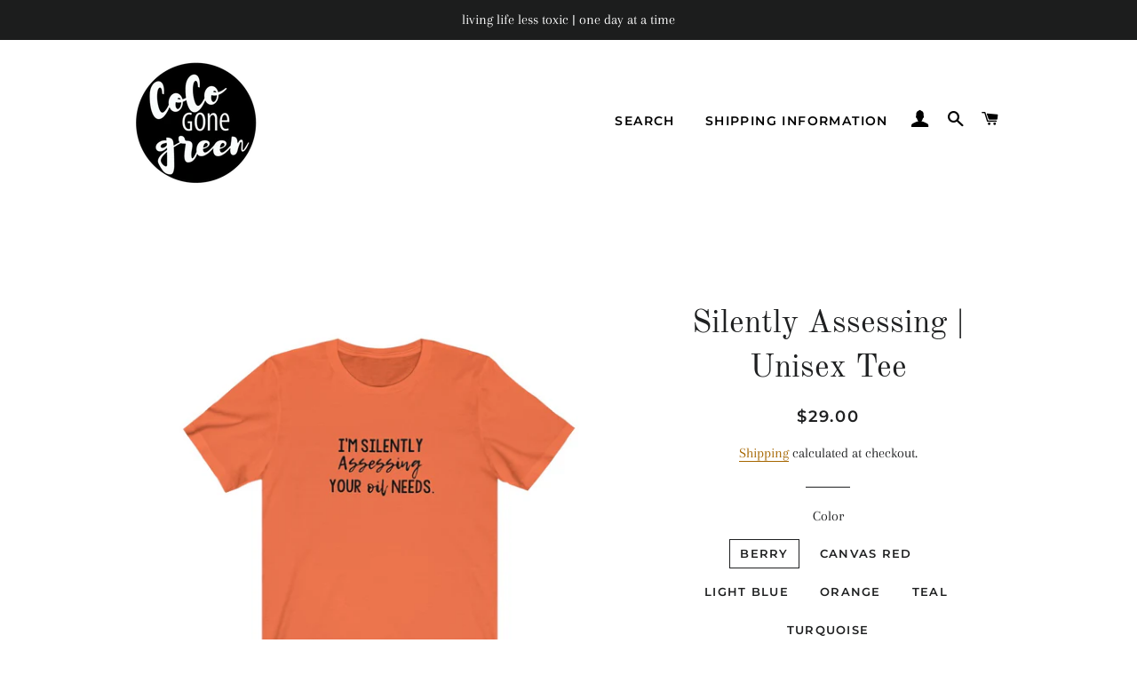

--- FILE ---
content_type: text/html; charset=utf-8
request_url: https://www.cocogonegreen.com/products/silently-assessing-unisex-tee
body_size: 20500
content:
<!doctype html>
<html class="no-js" lang="en">
<head><!--Content in content_for_header -->
<!--LayoutHub-Embed--><link rel="stylesheet" type="text/css" href="data:text/css;base64," media="all">
<!--LH--><!--/LayoutHub-Embed--><!-- Basic page needs ================================================== -->
  <meta charset="utf-8">
  <meta http-equiv="X-UA-Compatible" content="IE=edge,chrome=1">

  
    <link rel="shortcut icon" href="//www.cocogonegreen.com/cdn/shop/files/logo_coco_963ae244-843b-4f22-9db4-89ca257ffe5d_32x32.png?v=1630613249" type="image/png" />
  

  <!-- Title and description ================================================== -->
  <title>
  Silently Assessing | Unisex Tee &ndash; cocogonegreen
  </title>

  
  <meta name="description" content="This updated unisex essential fits like a well-loved favorite. Super soft cotton and excellent quality print makes one to fall in love with it over and over again. Retail fit 100% Soft cotton (fibre content may vary for different colors) Light fabric (4.2 oz/yd² (142 g/m²)) Tear away label Runs true to size   XS S M L ">
  

  <!-- Helpers ================================================== -->
  <!-- /snippets/social-meta-tags.liquid -->




<meta property="og:site_name" content="cocogonegreen">
<meta property="og:url" content="https://www.cocogonegreen.com/products/silently-assessing-unisex-tee">
<meta property="og:title" content="Silently Assessing | Unisex Tee">
<meta property="og:type" content="product">
<meta property="og:description" content="This updated unisex essential fits like a well-loved favorite. Super soft cotton and excellent quality print makes one to fall in love with it over and over again. Retail fit 100% Soft cotton (fibre content may vary for different colors) Light fabric (4.2 oz/yd² (142 g/m²)) Tear away label Runs true to size   XS S M L ">

  <meta property="og:price:amount" content="29.00">
  <meta property="og:price:currency" content="USD">

<meta property="og:image" content="http://www.cocogonegreen.com/cdn/shop/products/2682e52ea33f0c66988b26f6da0318da_1200x1200.jpg?v=1628287489"><meta property="og:image" content="http://www.cocogonegreen.com/cdn/shop/products/46433429efef8690d90c446edc47d2d8_1200x1200.jpg?v=1628287489"><meta property="og:image" content="http://www.cocogonegreen.com/cdn/shop/products/cdafe76e05ff9c31d237992abb61fb9c_1200x1200.jpg?v=1628287489">
<meta property="og:image:secure_url" content="https://www.cocogonegreen.com/cdn/shop/products/2682e52ea33f0c66988b26f6da0318da_1200x1200.jpg?v=1628287489"><meta property="og:image:secure_url" content="https://www.cocogonegreen.com/cdn/shop/products/46433429efef8690d90c446edc47d2d8_1200x1200.jpg?v=1628287489"><meta property="og:image:secure_url" content="https://www.cocogonegreen.com/cdn/shop/products/cdafe76e05ff9c31d237992abb61fb9c_1200x1200.jpg?v=1628287489">


<meta name="twitter:card" content="summary_large_image">
<meta name="twitter:title" content="Silently Assessing | Unisex Tee">
<meta name="twitter:description" content="This updated unisex essential fits like a well-loved favorite. Super soft cotton and excellent quality print makes one to fall in love with it over and over again. Retail fit 100% Soft cotton (fibre content may vary for different colors) Light fabric (4.2 oz/yd² (142 g/m²)) Tear away label Runs true to size   XS S M L ">

  <link rel="canonical" href="https://www.cocogonegreen.com/products/silently-assessing-unisex-tee">
  <meta name="viewport" content="width=device-width,initial-scale=1,shrink-to-fit=no">
  <meta name="theme-color" content="#1f2021">
  <style data-shopify>
  :root {
    --color-body-text: #1f2021;
    --color-body: #ffffff;
  }
</style>


  <!-- CSS ================================================== -->
  <link href="//www.cocogonegreen.com/cdn/shop/t/22/assets/timber.scss.css?v=151184366323865876271759332168" rel="stylesheet" type="text/css" media="all" />
  <link href="//www.cocogonegreen.com/cdn/shop/t/22/assets/theme.scss.css?v=33637130168046288961759332167" rel="stylesheet" type="text/css" media="all" />

  <!-- Sections ================================================== -->
  <script>
    window.theme = window.theme || {};
    theme.strings = {
      zoomClose: "Close (Esc)",
      zoomPrev: "Previous (Left arrow key)",
      zoomNext: "Next (Right arrow key)",
      moneyFormat: "${{amount}}",
      addressError: "Error looking up that address",
      addressNoResults: "No results for that address",
      addressQueryLimit: "You have exceeded the Google API usage limit. Consider upgrading to a \u003ca href=\"https:\/\/developers.google.com\/maps\/premium\/usage-limits\"\u003ePremium Plan\u003c\/a\u003e.",
      authError: "There was a problem authenticating your Google Maps account.",
      cartEmpty: "Your cart is currently empty.",
      cartCookie: "Enable cookies to use the shopping cart",
      cartSavings: "You're saving [savings]",
      productSlideLabel: "Slide [slide_number] of [slide_max]."
    };
    theme.settings = {
      cartType: "page",
      gridType: null
    };
  </script>

  <script src="//www.cocogonegreen.com/cdn/shop/t/22/assets/jquery-2.2.3.min.js?v=58211863146907186831626888165" type="text/javascript"></script>

  <script src="//www.cocogonegreen.com/cdn/shop/t/22/assets/lazysizes.min.js?v=155223123402716617051626888166" async="async"></script>

  <script src="//www.cocogonegreen.com/cdn/shop/t/22/assets/theme.js?v=65529078462347578181626888179" defer="defer"></script>

  <!-- Header hook for plugins ================================================== -->
  <script>window.performance && window.performance.mark && window.performance.mark('shopify.content_for_header.start');</script><meta id="shopify-digital-wallet" name="shopify-digital-wallet" content="/19814485/digital_wallets/dialog">
<meta name="shopify-checkout-api-token" content="469d88a0828dc9c99fd8171e45f5e2f5">
<meta id="in-context-paypal-metadata" data-shop-id="19814485" data-venmo-supported="true" data-environment="production" data-locale="en_US" data-paypal-v4="true" data-currency="USD">
<link rel="alternate" type="application/json+oembed" href="https://www.cocogonegreen.com/products/silently-assessing-unisex-tee.oembed">
<script async="async" src="/checkouts/internal/preloads.js?locale=en-US"></script>
<link rel="preconnect" href="https://shop.app" crossorigin="anonymous">
<script async="async" src="https://shop.app/checkouts/internal/preloads.js?locale=en-US&shop_id=19814485" crossorigin="anonymous"></script>
<script id="apple-pay-shop-capabilities" type="application/json">{"shopId":19814485,"countryCode":"US","currencyCode":"USD","merchantCapabilities":["supports3DS"],"merchantId":"gid:\/\/shopify\/Shop\/19814485","merchantName":"cocogonegreen","requiredBillingContactFields":["postalAddress","email","phone"],"requiredShippingContactFields":["postalAddress","email","phone"],"shippingType":"shipping","supportedNetworks":["visa","masterCard","amex","discover","elo","jcb"],"total":{"type":"pending","label":"cocogonegreen","amount":"1.00"},"shopifyPaymentsEnabled":true,"supportsSubscriptions":true}</script>
<script id="shopify-features" type="application/json">{"accessToken":"469d88a0828dc9c99fd8171e45f5e2f5","betas":["rich-media-storefront-analytics"],"domain":"www.cocogonegreen.com","predictiveSearch":true,"shopId":19814485,"locale":"en"}</script>
<script>var Shopify = Shopify || {};
Shopify.shop = "cocogonegreen.myshopify.com";
Shopify.locale = "en";
Shopify.currency = {"active":"USD","rate":"1.0"};
Shopify.country = "US";
Shopify.theme = {"name":"Brooklyn","id":125273604285,"schema_name":"Brooklyn","schema_version":"17.6.0","theme_store_id":730,"role":"main"};
Shopify.theme.handle = "null";
Shopify.theme.style = {"id":null,"handle":null};
Shopify.cdnHost = "www.cocogonegreen.com/cdn";
Shopify.routes = Shopify.routes || {};
Shopify.routes.root = "/";</script>
<script type="module">!function(o){(o.Shopify=o.Shopify||{}).modules=!0}(window);</script>
<script>!function(o){function n(){var o=[];function n(){o.push(Array.prototype.slice.apply(arguments))}return n.q=o,n}var t=o.Shopify=o.Shopify||{};t.loadFeatures=n(),t.autoloadFeatures=n()}(window);</script>
<script>
  window.ShopifyPay = window.ShopifyPay || {};
  window.ShopifyPay.apiHost = "shop.app\/pay";
  window.ShopifyPay.redirectState = null;
</script>
<script id="shop-js-analytics" type="application/json">{"pageType":"product"}</script>
<script defer="defer" async type="module" src="//www.cocogonegreen.com/cdn/shopifycloud/shop-js/modules/v2/client.init-shop-cart-sync_BdyHc3Nr.en.esm.js"></script>
<script defer="defer" async type="module" src="//www.cocogonegreen.com/cdn/shopifycloud/shop-js/modules/v2/chunk.common_Daul8nwZ.esm.js"></script>
<script type="module">
  await import("//www.cocogonegreen.com/cdn/shopifycloud/shop-js/modules/v2/client.init-shop-cart-sync_BdyHc3Nr.en.esm.js");
await import("//www.cocogonegreen.com/cdn/shopifycloud/shop-js/modules/v2/chunk.common_Daul8nwZ.esm.js");

  window.Shopify.SignInWithShop?.initShopCartSync?.({"fedCMEnabled":true,"windoidEnabled":true});

</script>
<script>
  window.Shopify = window.Shopify || {};
  if (!window.Shopify.featureAssets) window.Shopify.featureAssets = {};
  window.Shopify.featureAssets['shop-js'] = {"shop-cart-sync":["modules/v2/client.shop-cart-sync_QYOiDySF.en.esm.js","modules/v2/chunk.common_Daul8nwZ.esm.js"],"init-fed-cm":["modules/v2/client.init-fed-cm_DchLp9rc.en.esm.js","modules/v2/chunk.common_Daul8nwZ.esm.js"],"shop-button":["modules/v2/client.shop-button_OV7bAJc5.en.esm.js","modules/v2/chunk.common_Daul8nwZ.esm.js"],"init-windoid":["modules/v2/client.init-windoid_DwxFKQ8e.en.esm.js","modules/v2/chunk.common_Daul8nwZ.esm.js"],"shop-cash-offers":["modules/v2/client.shop-cash-offers_DWtL6Bq3.en.esm.js","modules/v2/chunk.common_Daul8nwZ.esm.js","modules/v2/chunk.modal_CQq8HTM6.esm.js"],"shop-toast-manager":["modules/v2/client.shop-toast-manager_CX9r1SjA.en.esm.js","modules/v2/chunk.common_Daul8nwZ.esm.js"],"init-shop-email-lookup-coordinator":["modules/v2/client.init-shop-email-lookup-coordinator_UhKnw74l.en.esm.js","modules/v2/chunk.common_Daul8nwZ.esm.js"],"pay-button":["modules/v2/client.pay-button_DzxNnLDY.en.esm.js","modules/v2/chunk.common_Daul8nwZ.esm.js"],"avatar":["modules/v2/client.avatar_BTnouDA3.en.esm.js"],"init-shop-cart-sync":["modules/v2/client.init-shop-cart-sync_BdyHc3Nr.en.esm.js","modules/v2/chunk.common_Daul8nwZ.esm.js"],"shop-login-button":["modules/v2/client.shop-login-button_D8B466_1.en.esm.js","modules/v2/chunk.common_Daul8nwZ.esm.js","modules/v2/chunk.modal_CQq8HTM6.esm.js"],"init-customer-accounts-sign-up":["modules/v2/client.init-customer-accounts-sign-up_C8fpPm4i.en.esm.js","modules/v2/client.shop-login-button_D8B466_1.en.esm.js","modules/v2/chunk.common_Daul8nwZ.esm.js","modules/v2/chunk.modal_CQq8HTM6.esm.js"],"init-shop-for-new-customer-accounts":["modules/v2/client.init-shop-for-new-customer-accounts_CVTO0Ztu.en.esm.js","modules/v2/client.shop-login-button_D8B466_1.en.esm.js","modules/v2/chunk.common_Daul8nwZ.esm.js","modules/v2/chunk.modal_CQq8HTM6.esm.js"],"init-customer-accounts":["modules/v2/client.init-customer-accounts_dRgKMfrE.en.esm.js","modules/v2/client.shop-login-button_D8B466_1.en.esm.js","modules/v2/chunk.common_Daul8nwZ.esm.js","modules/v2/chunk.modal_CQq8HTM6.esm.js"],"shop-follow-button":["modules/v2/client.shop-follow-button_CkZpjEct.en.esm.js","modules/v2/chunk.common_Daul8nwZ.esm.js","modules/v2/chunk.modal_CQq8HTM6.esm.js"],"lead-capture":["modules/v2/client.lead-capture_BntHBhfp.en.esm.js","modules/v2/chunk.common_Daul8nwZ.esm.js","modules/v2/chunk.modal_CQq8HTM6.esm.js"],"checkout-modal":["modules/v2/client.checkout-modal_CfxcYbTm.en.esm.js","modules/v2/chunk.common_Daul8nwZ.esm.js","modules/v2/chunk.modal_CQq8HTM6.esm.js"],"shop-login":["modules/v2/client.shop-login_Da4GZ2H6.en.esm.js","modules/v2/chunk.common_Daul8nwZ.esm.js","modules/v2/chunk.modal_CQq8HTM6.esm.js"],"payment-terms":["modules/v2/client.payment-terms_MV4M3zvL.en.esm.js","modules/v2/chunk.common_Daul8nwZ.esm.js","modules/v2/chunk.modal_CQq8HTM6.esm.js"]};
</script>
<script>(function() {
  var isLoaded = false;
  function asyncLoad() {
    if (isLoaded) return;
    isLoaded = true;
    var urls = ["https:\/\/app.layouthub.com\/shopify\/layouthub.js?shop=cocogonegreen.myshopify.com","https:\/\/cdn-spurit.com\/all-apps\/checker.js?shop=cocogonegreen.myshopify.com","https:\/\/cdn-spurit.com\/all-apps\/thank-you-pao-page.js?shop=cocogonegreen.myshopify.com"];
    for (var i = 0; i < urls.length; i++) {
      var s = document.createElement('script');
      s.type = 'text/javascript';
      s.async = true;
      s.src = urls[i];
      var x = document.getElementsByTagName('script')[0];
      x.parentNode.insertBefore(s, x);
    }
  };
  if(window.attachEvent) {
    window.attachEvent('onload', asyncLoad);
  } else {
    window.addEventListener('load', asyncLoad, false);
  }
})();</script>
<script id="__st">var __st={"a":19814485,"offset":-18000,"reqid":"71d9eda4-e5e9-41e2-ba38-7d50db561770-1768982034","pageurl":"www.cocogonegreen.com\/products\/silently-assessing-unisex-tee","u":"483bd4ada217","p":"product","rtyp":"product","rid":6873609076925};</script>
<script>window.ShopifyPaypalV4VisibilityTracking = true;</script>
<script id="captcha-bootstrap">!function(){'use strict';const t='contact',e='account',n='new_comment',o=[[t,t],['blogs',n],['comments',n],[t,'customer']],c=[[e,'customer_login'],[e,'guest_login'],[e,'recover_customer_password'],[e,'create_customer']],r=t=>t.map((([t,e])=>`form[action*='/${t}']:not([data-nocaptcha='true']) input[name='form_type'][value='${e}']`)).join(','),a=t=>()=>t?[...document.querySelectorAll(t)].map((t=>t.form)):[];function s(){const t=[...o],e=r(t);return a(e)}const i='password',u='form_key',d=['recaptcha-v3-token','g-recaptcha-response','h-captcha-response',i],f=()=>{try{return window.sessionStorage}catch{return}},m='__shopify_v',_=t=>t.elements[u];function p(t,e,n=!1){try{const o=window.sessionStorage,c=JSON.parse(o.getItem(e)),{data:r}=function(t){const{data:e,action:n}=t;return t[m]||n?{data:e,action:n}:{data:t,action:n}}(c);for(const[e,n]of Object.entries(r))t.elements[e]&&(t.elements[e].value=n);n&&o.removeItem(e)}catch(o){console.error('form repopulation failed',{error:o})}}const l='form_type',E='cptcha';function T(t){t.dataset[E]=!0}const w=window,h=w.document,L='Shopify',v='ce_forms',y='captcha';let A=!1;((t,e)=>{const n=(g='f06e6c50-85a8-45c8-87d0-21a2b65856fe',I='https://cdn.shopify.com/shopifycloud/storefront-forms-hcaptcha/ce_storefront_forms_captcha_hcaptcha.v1.5.2.iife.js',D={infoText:'Protected by hCaptcha',privacyText:'Privacy',termsText:'Terms'},(t,e,n)=>{const o=w[L][v],c=o.bindForm;if(c)return c(t,g,e,D).then(n);var r;o.q.push([[t,g,e,D],n]),r=I,A||(h.body.append(Object.assign(h.createElement('script'),{id:'captcha-provider',async:!0,src:r})),A=!0)});var g,I,D;w[L]=w[L]||{},w[L][v]=w[L][v]||{},w[L][v].q=[],w[L][y]=w[L][y]||{},w[L][y].protect=function(t,e){n(t,void 0,e),T(t)},Object.freeze(w[L][y]),function(t,e,n,w,h,L){const[v,y,A,g]=function(t,e,n){const i=e?o:[],u=t?c:[],d=[...i,...u],f=r(d),m=r(i),_=r(d.filter((([t,e])=>n.includes(e))));return[a(f),a(m),a(_),s()]}(w,h,L),I=t=>{const e=t.target;return e instanceof HTMLFormElement?e:e&&e.form},D=t=>v().includes(t);t.addEventListener('submit',(t=>{const e=I(t);if(!e)return;const n=D(e)&&!e.dataset.hcaptchaBound&&!e.dataset.recaptchaBound,o=_(e),c=g().includes(e)&&(!o||!o.value);(n||c)&&t.preventDefault(),c&&!n&&(function(t){try{if(!f())return;!function(t){const e=f();if(!e)return;const n=_(t);if(!n)return;const o=n.value;o&&e.removeItem(o)}(t);const e=Array.from(Array(32),(()=>Math.random().toString(36)[2])).join('');!function(t,e){_(t)||t.append(Object.assign(document.createElement('input'),{type:'hidden',name:u})),t.elements[u].value=e}(t,e),function(t,e){const n=f();if(!n)return;const o=[...t.querySelectorAll(`input[type='${i}']`)].map((({name:t})=>t)),c=[...d,...o],r={};for(const[a,s]of new FormData(t).entries())c.includes(a)||(r[a]=s);n.setItem(e,JSON.stringify({[m]:1,action:t.action,data:r}))}(t,e)}catch(e){console.error('failed to persist form',e)}}(e),e.submit())}));const S=(t,e)=>{t&&!t.dataset[E]&&(n(t,e.some((e=>e===t))),T(t))};for(const o of['focusin','change'])t.addEventListener(o,(t=>{const e=I(t);D(e)&&S(e,y())}));const B=e.get('form_key'),M=e.get(l),P=B&&M;t.addEventListener('DOMContentLoaded',(()=>{const t=y();if(P)for(const e of t)e.elements[l].value===M&&p(e,B);[...new Set([...A(),...v().filter((t=>'true'===t.dataset.shopifyCaptcha))])].forEach((e=>S(e,t)))}))}(h,new URLSearchParams(w.location.search),n,t,e,['guest_login'])})(!0,!0)}();</script>
<script integrity="sha256-4kQ18oKyAcykRKYeNunJcIwy7WH5gtpwJnB7kiuLZ1E=" data-source-attribution="shopify.loadfeatures" defer="defer" src="//www.cocogonegreen.com/cdn/shopifycloud/storefront/assets/storefront/load_feature-a0a9edcb.js" crossorigin="anonymous"></script>
<script crossorigin="anonymous" defer="defer" src="//www.cocogonegreen.com/cdn/shopifycloud/storefront/assets/shopify_pay/storefront-65b4c6d7.js?v=20250812"></script>
<script data-source-attribution="shopify.dynamic_checkout.dynamic.init">var Shopify=Shopify||{};Shopify.PaymentButton=Shopify.PaymentButton||{isStorefrontPortableWallets:!0,init:function(){window.Shopify.PaymentButton.init=function(){};var t=document.createElement("script");t.src="https://www.cocogonegreen.com/cdn/shopifycloud/portable-wallets/latest/portable-wallets.en.js",t.type="module",document.head.appendChild(t)}};
</script>
<script data-source-attribution="shopify.dynamic_checkout.buyer_consent">
  function portableWalletsHideBuyerConsent(e){var t=document.getElementById("shopify-buyer-consent"),n=document.getElementById("shopify-subscription-policy-button");t&&n&&(t.classList.add("hidden"),t.setAttribute("aria-hidden","true"),n.removeEventListener("click",e))}function portableWalletsShowBuyerConsent(e){var t=document.getElementById("shopify-buyer-consent"),n=document.getElementById("shopify-subscription-policy-button");t&&n&&(t.classList.remove("hidden"),t.removeAttribute("aria-hidden"),n.addEventListener("click",e))}window.Shopify?.PaymentButton&&(window.Shopify.PaymentButton.hideBuyerConsent=portableWalletsHideBuyerConsent,window.Shopify.PaymentButton.showBuyerConsent=portableWalletsShowBuyerConsent);
</script>
<script>
  function portableWalletsCleanup(e){e&&e.src&&console.error("Failed to load portable wallets script "+e.src);var t=document.querySelectorAll("shopify-accelerated-checkout .shopify-payment-button__skeleton, shopify-accelerated-checkout-cart .wallet-cart-button__skeleton"),e=document.getElementById("shopify-buyer-consent");for(let e=0;e<t.length;e++)t[e].remove();e&&e.remove()}function portableWalletsNotLoadedAsModule(e){e instanceof ErrorEvent&&"string"==typeof e.message&&e.message.includes("import.meta")&&"string"==typeof e.filename&&e.filename.includes("portable-wallets")&&(window.removeEventListener("error",portableWalletsNotLoadedAsModule),window.Shopify.PaymentButton.failedToLoad=e,"loading"===document.readyState?document.addEventListener("DOMContentLoaded",window.Shopify.PaymentButton.init):window.Shopify.PaymentButton.init())}window.addEventListener("error",portableWalletsNotLoadedAsModule);
</script>

<script type="module" src="https://www.cocogonegreen.com/cdn/shopifycloud/portable-wallets/latest/portable-wallets.en.js" onError="portableWalletsCleanup(this)" crossorigin="anonymous"></script>
<script nomodule>
  document.addEventListener("DOMContentLoaded", portableWalletsCleanup);
</script>

<link id="shopify-accelerated-checkout-styles" rel="stylesheet" media="screen" href="https://www.cocogonegreen.com/cdn/shopifycloud/portable-wallets/latest/accelerated-checkout-backwards-compat.css" crossorigin="anonymous">
<style id="shopify-accelerated-checkout-cart">
        #shopify-buyer-consent {
  margin-top: 1em;
  display: inline-block;
  width: 100%;
}

#shopify-buyer-consent.hidden {
  display: none;
}

#shopify-subscription-policy-button {
  background: none;
  border: none;
  padding: 0;
  text-decoration: underline;
  font-size: inherit;
  cursor: pointer;
}

#shopify-subscription-policy-button::before {
  box-shadow: none;
}

      </style>

<script>window.performance && window.performance.mark && window.performance.mark('shopify.content_for_header.end');</script>

  <script src="//www.cocogonegreen.com/cdn/shop/t/22/assets/modernizr.min.js?v=21391054748206432451626888166" type="text/javascript"></script>

  
  

<link href="https://monorail-edge.shopifysvc.com" rel="dns-prefetch">
<script>(function(){if ("sendBeacon" in navigator && "performance" in window) {try {var session_token_from_headers = performance.getEntriesByType('navigation')[0].serverTiming.find(x => x.name == '_s').description;} catch {var session_token_from_headers = undefined;}var session_cookie_matches = document.cookie.match(/_shopify_s=([^;]*)/);var session_token_from_cookie = session_cookie_matches && session_cookie_matches.length === 2 ? session_cookie_matches[1] : "";var session_token = session_token_from_headers || session_token_from_cookie || "";function handle_abandonment_event(e) {var entries = performance.getEntries().filter(function(entry) {return /monorail-edge.shopifysvc.com/.test(entry.name);});if (!window.abandonment_tracked && entries.length === 0) {window.abandonment_tracked = true;var currentMs = Date.now();var navigation_start = performance.timing.navigationStart;var payload = {shop_id: 19814485,url: window.location.href,navigation_start,duration: currentMs - navigation_start,session_token,page_type: "product"};window.navigator.sendBeacon("https://monorail-edge.shopifysvc.com/v1/produce", JSON.stringify({schema_id: "online_store_buyer_site_abandonment/1.1",payload: payload,metadata: {event_created_at_ms: currentMs,event_sent_at_ms: currentMs}}));}}window.addEventListener('pagehide', handle_abandonment_event);}}());</script>
<script id="web-pixels-manager-setup">(function e(e,d,r,n,o){if(void 0===o&&(o={}),!Boolean(null===(a=null===(i=window.Shopify)||void 0===i?void 0:i.analytics)||void 0===a?void 0:a.replayQueue)){var i,a;window.Shopify=window.Shopify||{};var t=window.Shopify;t.analytics=t.analytics||{};var s=t.analytics;s.replayQueue=[],s.publish=function(e,d,r){return s.replayQueue.push([e,d,r]),!0};try{self.performance.mark("wpm:start")}catch(e){}var l=function(){var e={modern:/Edge?\/(1{2}[4-9]|1[2-9]\d|[2-9]\d{2}|\d{4,})\.\d+(\.\d+|)|Firefox\/(1{2}[4-9]|1[2-9]\d|[2-9]\d{2}|\d{4,})\.\d+(\.\d+|)|Chrom(ium|e)\/(9{2}|\d{3,})\.\d+(\.\d+|)|(Maci|X1{2}).+ Version\/(15\.\d+|(1[6-9]|[2-9]\d|\d{3,})\.\d+)([,.]\d+|)( \(\w+\)|)( Mobile\/\w+|) Safari\/|Chrome.+OPR\/(9{2}|\d{3,})\.\d+\.\d+|(CPU[ +]OS|iPhone[ +]OS|CPU[ +]iPhone|CPU IPhone OS|CPU iPad OS)[ +]+(15[._]\d+|(1[6-9]|[2-9]\d|\d{3,})[._]\d+)([._]\d+|)|Android:?[ /-](13[3-9]|1[4-9]\d|[2-9]\d{2}|\d{4,})(\.\d+|)(\.\d+|)|Android.+Firefox\/(13[5-9]|1[4-9]\d|[2-9]\d{2}|\d{4,})\.\d+(\.\d+|)|Android.+Chrom(ium|e)\/(13[3-9]|1[4-9]\d|[2-9]\d{2}|\d{4,})\.\d+(\.\d+|)|SamsungBrowser\/([2-9]\d|\d{3,})\.\d+/,legacy:/Edge?\/(1[6-9]|[2-9]\d|\d{3,})\.\d+(\.\d+|)|Firefox\/(5[4-9]|[6-9]\d|\d{3,})\.\d+(\.\d+|)|Chrom(ium|e)\/(5[1-9]|[6-9]\d|\d{3,})\.\d+(\.\d+|)([\d.]+$|.*Safari\/(?![\d.]+ Edge\/[\d.]+$))|(Maci|X1{2}).+ Version\/(10\.\d+|(1[1-9]|[2-9]\d|\d{3,})\.\d+)([,.]\d+|)( \(\w+\)|)( Mobile\/\w+|) Safari\/|Chrome.+OPR\/(3[89]|[4-9]\d|\d{3,})\.\d+\.\d+|(CPU[ +]OS|iPhone[ +]OS|CPU[ +]iPhone|CPU IPhone OS|CPU iPad OS)[ +]+(10[._]\d+|(1[1-9]|[2-9]\d|\d{3,})[._]\d+)([._]\d+|)|Android:?[ /-](13[3-9]|1[4-9]\d|[2-9]\d{2}|\d{4,})(\.\d+|)(\.\d+|)|Mobile Safari.+OPR\/([89]\d|\d{3,})\.\d+\.\d+|Android.+Firefox\/(13[5-9]|1[4-9]\d|[2-9]\d{2}|\d{4,})\.\d+(\.\d+|)|Android.+Chrom(ium|e)\/(13[3-9]|1[4-9]\d|[2-9]\d{2}|\d{4,})\.\d+(\.\d+|)|Android.+(UC? ?Browser|UCWEB|U3)[ /]?(15\.([5-9]|\d{2,})|(1[6-9]|[2-9]\d|\d{3,})\.\d+)\.\d+|SamsungBrowser\/(5\.\d+|([6-9]|\d{2,})\.\d+)|Android.+MQ{2}Browser\/(14(\.(9|\d{2,})|)|(1[5-9]|[2-9]\d|\d{3,})(\.\d+|))(\.\d+|)|K[Aa][Ii]OS\/(3\.\d+|([4-9]|\d{2,})\.\d+)(\.\d+|)/},d=e.modern,r=e.legacy,n=navigator.userAgent;return n.match(d)?"modern":n.match(r)?"legacy":"unknown"}(),u="modern"===l?"modern":"legacy",c=(null!=n?n:{modern:"",legacy:""})[u],f=function(e){return[e.baseUrl,"/wpm","/b",e.hashVersion,"modern"===e.buildTarget?"m":"l",".js"].join("")}({baseUrl:d,hashVersion:r,buildTarget:u}),m=function(e){var d=e.version,r=e.bundleTarget,n=e.surface,o=e.pageUrl,i=e.monorailEndpoint;return{emit:function(e){var a=e.status,t=e.errorMsg,s=(new Date).getTime(),l=JSON.stringify({metadata:{event_sent_at_ms:s},events:[{schema_id:"web_pixels_manager_load/3.1",payload:{version:d,bundle_target:r,page_url:o,status:a,surface:n,error_msg:t},metadata:{event_created_at_ms:s}}]});if(!i)return console&&console.warn&&console.warn("[Web Pixels Manager] No Monorail endpoint provided, skipping logging."),!1;try{return self.navigator.sendBeacon.bind(self.navigator)(i,l)}catch(e){}var u=new XMLHttpRequest;try{return u.open("POST",i,!0),u.setRequestHeader("Content-Type","text/plain"),u.send(l),!0}catch(e){return console&&console.warn&&console.warn("[Web Pixels Manager] Got an unhandled error while logging to Monorail."),!1}}}}({version:r,bundleTarget:l,surface:e.surface,pageUrl:self.location.href,monorailEndpoint:e.monorailEndpoint});try{o.browserTarget=l,function(e){var d=e.src,r=e.async,n=void 0===r||r,o=e.onload,i=e.onerror,a=e.sri,t=e.scriptDataAttributes,s=void 0===t?{}:t,l=document.createElement("script"),u=document.querySelector("head"),c=document.querySelector("body");if(l.async=n,l.src=d,a&&(l.integrity=a,l.crossOrigin="anonymous"),s)for(var f in s)if(Object.prototype.hasOwnProperty.call(s,f))try{l.dataset[f]=s[f]}catch(e){}if(o&&l.addEventListener("load",o),i&&l.addEventListener("error",i),u)u.appendChild(l);else{if(!c)throw new Error("Did not find a head or body element to append the script");c.appendChild(l)}}({src:f,async:!0,onload:function(){if(!function(){var e,d;return Boolean(null===(d=null===(e=window.Shopify)||void 0===e?void 0:e.analytics)||void 0===d?void 0:d.initialized)}()){var d=window.webPixelsManager.init(e)||void 0;if(d){var r=window.Shopify.analytics;r.replayQueue.forEach((function(e){var r=e[0],n=e[1],o=e[2];d.publishCustomEvent(r,n,o)})),r.replayQueue=[],r.publish=d.publishCustomEvent,r.visitor=d.visitor,r.initialized=!0}}},onerror:function(){return m.emit({status:"failed",errorMsg:"".concat(f," has failed to load")})},sri:function(e){var d=/^sha384-[A-Za-z0-9+/=]+$/;return"string"==typeof e&&d.test(e)}(c)?c:"",scriptDataAttributes:o}),m.emit({status:"loading"})}catch(e){m.emit({status:"failed",errorMsg:(null==e?void 0:e.message)||"Unknown error"})}}})({shopId: 19814485,storefrontBaseUrl: "https://www.cocogonegreen.com",extensionsBaseUrl: "https://extensions.shopifycdn.com/cdn/shopifycloud/web-pixels-manager",monorailEndpoint: "https://monorail-edge.shopifysvc.com/unstable/produce_batch",surface: "storefront-renderer",enabledBetaFlags: ["2dca8a86"],webPixelsConfigList: [{"id":"108626109","configuration":"{\"tagID\":\"2612927268960\"}","eventPayloadVersion":"v1","runtimeContext":"STRICT","scriptVersion":"18031546ee651571ed29edbe71a3550b","type":"APP","apiClientId":3009811,"privacyPurposes":["ANALYTICS","MARKETING","SALE_OF_DATA"],"dataSharingAdjustments":{"protectedCustomerApprovalScopes":["read_customer_address","read_customer_email","read_customer_name","read_customer_personal_data","read_customer_phone"]}},{"id":"58949821","eventPayloadVersion":"v1","runtimeContext":"LAX","scriptVersion":"1","type":"CUSTOM","privacyPurposes":["MARKETING"],"name":"Meta pixel (migrated)"},{"id":"shopify-app-pixel","configuration":"{}","eventPayloadVersion":"v1","runtimeContext":"STRICT","scriptVersion":"0450","apiClientId":"shopify-pixel","type":"APP","privacyPurposes":["ANALYTICS","MARKETING"]},{"id":"shopify-custom-pixel","eventPayloadVersion":"v1","runtimeContext":"LAX","scriptVersion":"0450","apiClientId":"shopify-pixel","type":"CUSTOM","privacyPurposes":["ANALYTICS","MARKETING"]}],isMerchantRequest: false,initData: {"shop":{"name":"cocogonegreen","paymentSettings":{"currencyCode":"USD"},"myshopifyDomain":"cocogonegreen.myshopify.com","countryCode":"US","storefrontUrl":"https:\/\/www.cocogonegreen.com"},"customer":null,"cart":null,"checkout":null,"productVariants":[{"price":{"amount":29.0,"currencyCode":"USD"},"product":{"title":"Silently Assessing | Unisex Tee","vendor":"Printify","id":"6873609076925","untranslatedTitle":"Silently Assessing | Unisex Tee","url":"\/products\/silently-assessing-unisex-tee","type":"T-Shirt"},"id":"40361630564541","image":{"src":"\/\/www.cocogonegreen.com\/cdn\/shop\/products\/cdafe76e05ff9c31d237992abb61fb9c.jpg?v=1628287489"},"sku":"3010191756","title":"Berry \/ L","untranslatedTitle":"Berry \/ L"},{"price":{"amount":29.0,"currencyCode":"USD"},"product":{"title":"Silently Assessing | Unisex Tee","vendor":"Printify","id":"6873609076925","untranslatedTitle":"Silently Assessing | Unisex Tee","url":"\/products\/silently-assessing-unisex-tee","type":"T-Shirt"},"id":"40361630597309","image":{"src":"\/\/www.cocogonegreen.com\/cdn\/shop\/products\/cdafe76e05ff9c31d237992abb61fb9c.jpg?v=1628287489"},"sku":"3010191705","title":"Berry \/ XS","untranslatedTitle":"Berry \/ XS"},{"price":{"amount":29.0,"currencyCode":"USD"},"product":{"title":"Silently Assessing | Unisex Tee","vendor":"Printify","id":"6873609076925","untranslatedTitle":"Silently Assessing | Unisex Tee","url":"\/products\/silently-assessing-unisex-tee","type":"T-Shirt"},"id":"40361630630077","image":{"src":"\/\/www.cocogonegreen.com\/cdn\/shop\/products\/a938d1c50cd4c7e4eea7bdb1ede563cb.jpg?v=1627852575"},"sku":"3010191707","title":"Canvas Red \/ XS","untranslatedTitle":"Canvas Red \/ XS"},{"price":{"amount":29.0,"currencyCode":"USD"},"product":{"title":"Silently Assessing | Unisex Tee","vendor":"Printify","id":"6873609076925","untranslatedTitle":"Silently Assessing | Unisex Tee","url":"\/products\/silently-assessing-unisex-tee","type":"T-Shirt"},"id":"40361630662845","image":{"src":"\/\/www.cocogonegreen.com\/cdn\/shop\/products\/223781aa70989257dd6ae983a99f8bdf.jpg?v=1627852571"},"sku":"3010191711","title":"Light Blue \/ XS","untranslatedTitle":"Light Blue \/ XS"},{"price":{"amount":29.0,"currencyCode":"USD"},"product":{"title":"Silently Assessing | Unisex Tee","vendor":"Printify","id":"6873609076925","untranslatedTitle":"Silently Assessing | Unisex Tee","url":"\/products\/silently-assessing-unisex-tee","type":"T-Shirt"},"id":"40361630695613","image":{"src":"\/\/www.cocogonegreen.com\/cdn\/shop\/products\/2682e52ea33f0c66988b26f6da0318da.jpg?v=1628287489"},"sku":"3010191714","title":"Orange \/ XS","untranslatedTitle":"Orange \/ XS"},{"price":{"amount":29.0,"currencyCode":"USD"},"product":{"title":"Silently Assessing | Unisex Tee","vendor":"Printify","id":"6873609076925","untranslatedTitle":"Silently Assessing | Unisex Tee","url":"\/products\/silently-assessing-unisex-tee","type":"T-Shirt"},"id":"40361630728381","image":{"src":"\/\/www.cocogonegreen.com\/cdn\/shop\/products\/46433429efef8690d90c446edc47d2d8.jpg?v=1628287489"},"sku":"3010191717","title":"Teal \/ XS","untranslatedTitle":"Teal \/ XS"},{"price":{"amount":29.0,"currencyCode":"USD"},"product":{"title":"Silently Assessing | Unisex Tee","vendor":"Printify","id":"6873609076925","untranslatedTitle":"Silently Assessing | Unisex Tee","url":"\/products\/silently-assessing-unisex-tee","type":"T-Shirt"},"id":"40361630761149","image":{"src":"\/\/www.cocogonegreen.com\/cdn\/shop\/products\/028449556b78abc34d9841497d506bfd.jpg?v=1627852571"},"sku":"3010191718","title":"Turquoise \/ XS","untranslatedTitle":"Turquoise \/ XS"},{"price":{"amount":29.0,"currencyCode":"USD"},"product":{"title":"Silently Assessing | Unisex Tee","vendor":"Printify","id":"6873609076925","untranslatedTitle":"Silently Assessing | Unisex Tee","url":"\/products\/silently-assessing-unisex-tee","type":"T-Shirt"},"id":"40361630793917","image":{"src":"\/\/www.cocogonegreen.com\/cdn\/shop\/products\/cdafe76e05ff9c31d237992abb61fb9c.jpg?v=1628287489"},"sku":"3010191722","title":"Berry \/ S","untranslatedTitle":"Berry \/ S"},{"price":{"amount":29.0,"currencyCode":"USD"},"product":{"title":"Silently Assessing | Unisex Tee","vendor":"Printify","id":"6873609076925","untranslatedTitle":"Silently Assessing | Unisex Tee","url":"\/products\/silently-assessing-unisex-tee","type":"T-Shirt"},"id":"40361630826685","image":{"src":"\/\/www.cocogonegreen.com\/cdn\/shop\/products\/a938d1c50cd4c7e4eea7bdb1ede563cb.jpg?v=1627852575"},"sku":"3010191724","title":"Canvas Red \/ S","untranslatedTitle":"Canvas Red \/ S"},{"price":{"amount":29.0,"currencyCode":"USD"},"product":{"title":"Silently Assessing | Unisex Tee","vendor":"Printify","id":"6873609076925","untranslatedTitle":"Silently Assessing | Unisex Tee","url":"\/products\/silently-assessing-unisex-tee","type":"T-Shirt"},"id":"40361630859453","image":{"src":"\/\/www.cocogonegreen.com\/cdn\/shop\/products\/223781aa70989257dd6ae983a99f8bdf.jpg?v=1627852571"},"sku":"3010191728","title":"Light Blue \/ S","untranslatedTitle":"Light Blue \/ S"},{"price":{"amount":29.0,"currencyCode":"USD"},"product":{"title":"Silently Assessing | Unisex Tee","vendor":"Printify","id":"6873609076925","untranslatedTitle":"Silently Assessing | Unisex Tee","url":"\/products\/silently-assessing-unisex-tee","type":"T-Shirt"},"id":"40361630892221","image":{"src":"\/\/www.cocogonegreen.com\/cdn\/shop\/products\/2682e52ea33f0c66988b26f6da0318da.jpg?v=1628287489"},"sku":"3010191731","title":"Orange \/ S","untranslatedTitle":"Orange \/ S"},{"price":{"amount":29.0,"currencyCode":"USD"},"product":{"title":"Silently Assessing | Unisex Tee","vendor":"Printify","id":"6873609076925","untranslatedTitle":"Silently Assessing | Unisex Tee","url":"\/products\/silently-assessing-unisex-tee","type":"T-Shirt"},"id":"40361630924989","image":{"src":"\/\/www.cocogonegreen.com\/cdn\/shop\/products\/46433429efef8690d90c446edc47d2d8.jpg?v=1628287489"},"sku":"3010191734","title":"Teal \/ S","untranslatedTitle":"Teal \/ S"},{"price":{"amount":29.0,"currencyCode":"USD"},"product":{"title":"Silently Assessing | Unisex Tee","vendor":"Printify","id":"6873609076925","untranslatedTitle":"Silently Assessing | Unisex Tee","url":"\/products\/silently-assessing-unisex-tee","type":"T-Shirt"},"id":"40361630957757","image":{"src":"\/\/www.cocogonegreen.com\/cdn\/shop\/products\/028449556b78abc34d9841497d506bfd.jpg?v=1627852571"},"sku":"3010191735","title":"Turquoise \/ S","untranslatedTitle":"Turquoise \/ S"},{"price":{"amount":29.0,"currencyCode":"USD"},"product":{"title":"Silently Assessing | Unisex Tee","vendor":"Printify","id":"6873609076925","untranslatedTitle":"Silently Assessing | Unisex Tee","url":"\/products\/silently-assessing-unisex-tee","type":"T-Shirt"},"id":"40361630990525","image":{"src":"\/\/www.cocogonegreen.com\/cdn\/shop\/products\/cdafe76e05ff9c31d237992abb61fb9c.jpg?v=1628287489"},"sku":"3010191739","title":"Berry \/ M","untranslatedTitle":"Berry \/ M"},{"price":{"amount":29.0,"currencyCode":"USD"},"product":{"title":"Silently Assessing | Unisex Tee","vendor":"Printify","id":"6873609076925","untranslatedTitle":"Silently Assessing | Unisex Tee","url":"\/products\/silently-assessing-unisex-tee","type":"T-Shirt"},"id":"40361631023293","image":{"src":"\/\/www.cocogonegreen.com\/cdn\/shop\/products\/a938d1c50cd4c7e4eea7bdb1ede563cb.jpg?v=1627852575"},"sku":"3010191741","title":"Canvas Red \/ M","untranslatedTitle":"Canvas Red \/ M"},{"price":{"amount":29.0,"currencyCode":"USD"},"product":{"title":"Silently Assessing | Unisex Tee","vendor":"Printify","id":"6873609076925","untranslatedTitle":"Silently Assessing | Unisex Tee","url":"\/products\/silently-assessing-unisex-tee","type":"T-Shirt"},"id":"40361631056061","image":{"src":"\/\/www.cocogonegreen.com\/cdn\/shop\/products\/223781aa70989257dd6ae983a99f8bdf.jpg?v=1627852571"},"sku":"3010191745","title":"Light Blue \/ M","untranslatedTitle":"Light Blue \/ M"},{"price":{"amount":29.0,"currencyCode":"USD"},"product":{"title":"Silently Assessing | Unisex Tee","vendor":"Printify","id":"6873609076925","untranslatedTitle":"Silently Assessing | Unisex Tee","url":"\/products\/silently-assessing-unisex-tee","type":"T-Shirt"},"id":"40361631088829","image":{"src":"\/\/www.cocogonegreen.com\/cdn\/shop\/products\/2682e52ea33f0c66988b26f6da0318da.jpg?v=1628287489"},"sku":"3010191748","title":"Orange \/ M","untranslatedTitle":"Orange \/ M"},{"price":{"amount":29.0,"currencyCode":"USD"},"product":{"title":"Silently Assessing | Unisex Tee","vendor":"Printify","id":"6873609076925","untranslatedTitle":"Silently Assessing | Unisex Tee","url":"\/products\/silently-assessing-unisex-tee","type":"T-Shirt"},"id":"40361631121597","image":{"src":"\/\/www.cocogonegreen.com\/cdn\/shop\/products\/46433429efef8690d90c446edc47d2d8.jpg?v=1628287489"},"sku":"3010191751","title":"Teal \/ M","untranslatedTitle":"Teal \/ M"},{"price":{"amount":29.0,"currencyCode":"USD"},"product":{"title":"Silently Assessing | Unisex Tee","vendor":"Printify","id":"6873609076925","untranslatedTitle":"Silently Assessing | Unisex Tee","url":"\/products\/silently-assessing-unisex-tee","type":"T-Shirt"},"id":"40361631154365","image":{"src":"\/\/www.cocogonegreen.com\/cdn\/shop\/products\/028449556b78abc34d9841497d506bfd.jpg?v=1627852571"},"sku":"3010191752","title":"Turquoise \/ M","untranslatedTitle":"Turquoise \/ M"},{"price":{"amount":29.0,"currencyCode":"USD"},"product":{"title":"Silently Assessing | Unisex Tee","vendor":"Printify","id":"6873609076925","untranslatedTitle":"Silently Assessing | Unisex Tee","url":"\/products\/silently-assessing-unisex-tee","type":"T-Shirt"},"id":"40361631187133","image":{"src":"\/\/www.cocogonegreen.com\/cdn\/shop\/products\/a938d1c50cd4c7e4eea7bdb1ede563cb.jpg?v=1627852575"},"sku":"3010191758","title":"Canvas Red \/ L","untranslatedTitle":"Canvas Red \/ L"},{"price":{"amount":29.0,"currencyCode":"USD"},"product":{"title":"Silently Assessing | Unisex Tee","vendor":"Printify","id":"6873609076925","untranslatedTitle":"Silently Assessing | Unisex Tee","url":"\/products\/silently-assessing-unisex-tee","type":"T-Shirt"},"id":"40361631219901","image":{"src":"\/\/www.cocogonegreen.com\/cdn\/shop\/products\/223781aa70989257dd6ae983a99f8bdf.jpg?v=1627852571"},"sku":"3010191762","title":"Light Blue \/ L","untranslatedTitle":"Light Blue \/ L"},{"price":{"amount":29.0,"currencyCode":"USD"},"product":{"title":"Silently Assessing | Unisex Tee","vendor":"Printify","id":"6873609076925","untranslatedTitle":"Silently Assessing | Unisex Tee","url":"\/products\/silently-assessing-unisex-tee","type":"T-Shirt"},"id":"40361631252669","image":{"src":"\/\/www.cocogonegreen.com\/cdn\/shop\/products\/2682e52ea33f0c66988b26f6da0318da.jpg?v=1628287489"},"sku":"3010191765","title":"Orange \/ L","untranslatedTitle":"Orange \/ L"},{"price":{"amount":29.0,"currencyCode":"USD"},"product":{"title":"Silently Assessing | Unisex Tee","vendor":"Printify","id":"6873609076925","untranslatedTitle":"Silently Assessing | Unisex Tee","url":"\/products\/silently-assessing-unisex-tee","type":"T-Shirt"},"id":"40361631285437","image":{"src":"\/\/www.cocogonegreen.com\/cdn\/shop\/products\/46433429efef8690d90c446edc47d2d8.jpg?v=1628287489"},"sku":"3010191768","title":"Teal \/ L","untranslatedTitle":"Teal \/ L"},{"price":{"amount":29.0,"currencyCode":"USD"},"product":{"title":"Silently Assessing | Unisex Tee","vendor":"Printify","id":"6873609076925","untranslatedTitle":"Silently Assessing | Unisex Tee","url":"\/products\/silently-assessing-unisex-tee","type":"T-Shirt"},"id":"40361631318205","image":{"src":"\/\/www.cocogonegreen.com\/cdn\/shop\/products\/028449556b78abc34d9841497d506bfd.jpg?v=1627852571"},"sku":"3010191769","title":"Turquoise \/ L","untranslatedTitle":"Turquoise \/ L"},{"price":{"amount":29.0,"currencyCode":"USD"},"product":{"title":"Silently Assessing | Unisex Tee","vendor":"Printify","id":"6873609076925","untranslatedTitle":"Silently Assessing | Unisex Tee","url":"\/products\/silently-assessing-unisex-tee","type":"T-Shirt"},"id":"40361631350973","image":{"src":"\/\/www.cocogonegreen.com\/cdn\/shop\/products\/cdafe76e05ff9c31d237992abb61fb9c.jpg?v=1628287489"},"sku":"3010191773","title":"Berry \/ XL","untranslatedTitle":"Berry \/ XL"},{"price":{"amount":29.0,"currencyCode":"USD"},"product":{"title":"Silently Assessing | Unisex Tee","vendor":"Printify","id":"6873609076925","untranslatedTitle":"Silently Assessing | Unisex Tee","url":"\/products\/silently-assessing-unisex-tee","type":"T-Shirt"},"id":"40361631383741","image":{"src":"\/\/www.cocogonegreen.com\/cdn\/shop\/products\/a938d1c50cd4c7e4eea7bdb1ede563cb.jpg?v=1627852575"},"sku":"3010191775","title":"Canvas Red \/ XL","untranslatedTitle":"Canvas Red \/ XL"},{"price":{"amount":29.0,"currencyCode":"USD"},"product":{"title":"Silently Assessing | Unisex Tee","vendor":"Printify","id":"6873609076925","untranslatedTitle":"Silently Assessing | Unisex Tee","url":"\/products\/silently-assessing-unisex-tee","type":"T-Shirt"},"id":"40361631416509","image":{"src":"\/\/www.cocogonegreen.com\/cdn\/shop\/products\/223781aa70989257dd6ae983a99f8bdf.jpg?v=1627852571"},"sku":"3010191779","title":"Light Blue \/ XL","untranslatedTitle":"Light Blue \/ XL"},{"price":{"amount":29.0,"currencyCode":"USD"},"product":{"title":"Silently Assessing | Unisex Tee","vendor":"Printify","id":"6873609076925","untranslatedTitle":"Silently Assessing | Unisex Tee","url":"\/products\/silently-assessing-unisex-tee","type":"T-Shirt"},"id":"40361631449277","image":{"src":"\/\/www.cocogonegreen.com\/cdn\/shop\/products\/2682e52ea33f0c66988b26f6da0318da.jpg?v=1628287489"},"sku":"3010191782","title":"Orange \/ XL","untranslatedTitle":"Orange \/ XL"},{"price":{"amount":29.0,"currencyCode":"USD"},"product":{"title":"Silently Assessing | Unisex Tee","vendor":"Printify","id":"6873609076925","untranslatedTitle":"Silently Assessing | Unisex Tee","url":"\/products\/silently-assessing-unisex-tee","type":"T-Shirt"},"id":"40361631482045","image":{"src":"\/\/www.cocogonegreen.com\/cdn\/shop\/products\/46433429efef8690d90c446edc47d2d8.jpg?v=1628287489"},"sku":"3010191785","title":"Teal \/ XL","untranslatedTitle":"Teal \/ XL"},{"price":{"amount":29.0,"currencyCode":"USD"},"product":{"title":"Silently Assessing | Unisex Tee","vendor":"Printify","id":"6873609076925","untranslatedTitle":"Silently Assessing | Unisex Tee","url":"\/products\/silently-assessing-unisex-tee","type":"T-Shirt"},"id":"40361631514813","image":{"src":"\/\/www.cocogonegreen.com\/cdn\/shop\/products\/a938d1c50cd4c7e4eea7bdb1ede563cb.jpg?v=1627852575"},"sku":"3010191792","title":"Canvas Red \/ 2XL","untranslatedTitle":"Canvas Red \/ 2XL"},{"price":{"amount":29.0,"currencyCode":"USD"},"product":{"title":"Silently Assessing | Unisex Tee","vendor":"Printify","id":"6873609076925","untranslatedTitle":"Silently Assessing | Unisex Tee","url":"\/products\/silently-assessing-unisex-tee","type":"T-Shirt"},"id":"40361631547581","image":{"src":"\/\/www.cocogonegreen.com\/cdn\/shop\/products\/2682e52ea33f0c66988b26f6da0318da.jpg?v=1628287489"},"sku":"3010191799","title":"Orange \/ 2XL","untranslatedTitle":"Orange \/ 2XL"},{"price":{"amount":29.0,"currencyCode":"USD"},"product":{"title":"Silently Assessing | Unisex Tee","vendor":"Printify","id":"6873609076925","untranslatedTitle":"Silently Assessing | Unisex Tee","url":"\/products\/silently-assessing-unisex-tee","type":"T-Shirt"},"id":"40361631580349","image":{"src":"\/\/www.cocogonegreen.com\/cdn\/shop\/products\/028449556b78abc34d9841497d506bfd.jpg?v=1627852571"},"sku":"3010191803","title":"Turquoise \/ 2XL","untranslatedTitle":"Turquoise \/ 2XL"},{"price":{"amount":29.0,"currencyCode":"USD"},"product":{"title":"Silently Assessing | Unisex Tee","vendor":"Printify","id":"6873609076925","untranslatedTitle":"Silently Assessing | Unisex Tee","url":"\/products\/silently-assessing-unisex-tee","type":"T-Shirt"},"id":"40361631613117","image":{"src":"\/\/www.cocogonegreen.com\/cdn\/shop\/products\/cdafe76e05ff9c31d237992abb61fb9c.jpg?v=1628287489"},"sku":"3010191807","title":"Berry \/ 3XL","untranslatedTitle":"Berry \/ 3XL"},{"price":{"amount":29.0,"currencyCode":"USD"},"product":{"title":"Silently Assessing | Unisex Tee","vendor":"Printify","id":"6873609076925","untranslatedTitle":"Silently Assessing | Unisex Tee","url":"\/products\/silently-assessing-unisex-tee","type":"T-Shirt"},"id":"40361631645885","image":{"src":"\/\/www.cocogonegreen.com\/cdn\/shop\/products\/a938d1c50cd4c7e4eea7bdb1ede563cb.jpg?v=1627852575"},"sku":"3010191809","title":"Canvas Red \/ 3XL","untranslatedTitle":"Canvas Red \/ 3XL"},{"price":{"amount":29.0,"currencyCode":"USD"},"product":{"title":"Silently Assessing | Unisex Tee","vendor":"Printify","id":"6873609076925","untranslatedTitle":"Silently Assessing | Unisex Tee","url":"\/products\/silently-assessing-unisex-tee","type":"T-Shirt"},"id":"40361631678653","image":{"src":"\/\/www.cocogonegreen.com\/cdn\/shop\/products\/2682e52ea33f0c66988b26f6da0318da.jpg?v=1628287489"},"sku":"3010191816","title":"Orange \/ 3XL","untranslatedTitle":"Orange \/ 3XL"},{"price":{"amount":29.0,"currencyCode":"USD"},"product":{"title":"Silently Assessing | Unisex Tee","vendor":"Printify","id":"6873609076925","untranslatedTitle":"Silently Assessing | Unisex Tee","url":"\/products\/silently-assessing-unisex-tee","type":"T-Shirt"},"id":"40361631711421","image":{"src":"\/\/www.cocogonegreen.com\/cdn\/shop\/products\/46433429efef8690d90c446edc47d2d8.jpg?v=1628287489"},"sku":"3010191819","title":"Teal \/ 3XL","untranslatedTitle":"Teal \/ 3XL"},{"price":{"amount":29.0,"currencyCode":"USD"},"product":{"title":"Silently Assessing | Unisex Tee","vendor":"Printify","id":"6873609076925","untranslatedTitle":"Silently Assessing | Unisex Tee","url":"\/products\/silently-assessing-unisex-tee","type":"T-Shirt"},"id":"40361631744189","image":{"src":"\/\/www.cocogonegreen.com\/cdn\/shop\/products\/028449556b78abc34d9841497d506bfd.jpg?v=1627852571"},"sku":"3010191820","title":"Turquoise \/ 3XL","untranslatedTitle":"Turquoise \/ 3XL"}],"purchasingCompany":null},},"https://www.cocogonegreen.com/cdn","fcfee988w5aeb613cpc8e4bc33m6693e112",{"modern":"","legacy":""},{"shopId":"19814485","storefrontBaseUrl":"https:\/\/www.cocogonegreen.com","extensionBaseUrl":"https:\/\/extensions.shopifycdn.com\/cdn\/shopifycloud\/web-pixels-manager","surface":"storefront-renderer","enabledBetaFlags":"[\"2dca8a86\"]","isMerchantRequest":"false","hashVersion":"fcfee988w5aeb613cpc8e4bc33m6693e112","publish":"custom","events":"[[\"page_viewed\",{}],[\"product_viewed\",{\"productVariant\":{\"price\":{\"amount\":29.0,\"currencyCode\":\"USD\"},\"product\":{\"title\":\"Silently Assessing | Unisex Tee\",\"vendor\":\"Printify\",\"id\":\"6873609076925\",\"untranslatedTitle\":\"Silently Assessing | Unisex Tee\",\"url\":\"\/products\/silently-assessing-unisex-tee\",\"type\":\"T-Shirt\"},\"id\":\"40361630564541\",\"image\":{\"src\":\"\/\/www.cocogonegreen.com\/cdn\/shop\/products\/cdafe76e05ff9c31d237992abb61fb9c.jpg?v=1628287489\"},\"sku\":\"3010191756\",\"title\":\"Berry \/ L\",\"untranslatedTitle\":\"Berry \/ L\"}}]]"});</script><script>
  window.ShopifyAnalytics = window.ShopifyAnalytics || {};
  window.ShopifyAnalytics.meta = window.ShopifyAnalytics.meta || {};
  window.ShopifyAnalytics.meta.currency = 'USD';
  var meta = {"product":{"id":6873609076925,"gid":"gid:\/\/shopify\/Product\/6873609076925","vendor":"Printify","type":"T-Shirt","handle":"silently-assessing-unisex-tee","variants":[{"id":40361630564541,"price":2900,"name":"Silently Assessing | Unisex Tee - Berry \/ L","public_title":"Berry \/ L","sku":"3010191756"},{"id":40361630597309,"price":2900,"name":"Silently Assessing | Unisex Tee - Berry \/ XS","public_title":"Berry \/ XS","sku":"3010191705"},{"id":40361630630077,"price":2900,"name":"Silently Assessing | Unisex Tee - Canvas Red \/ XS","public_title":"Canvas Red \/ XS","sku":"3010191707"},{"id":40361630662845,"price":2900,"name":"Silently Assessing | Unisex Tee - Light Blue \/ XS","public_title":"Light Blue \/ XS","sku":"3010191711"},{"id":40361630695613,"price":2900,"name":"Silently Assessing | Unisex Tee - Orange \/ XS","public_title":"Orange \/ XS","sku":"3010191714"},{"id":40361630728381,"price":2900,"name":"Silently Assessing | Unisex Tee - Teal \/ XS","public_title":"Teal \/ XS","sku":"3010191717"},{"id":40361630761149,"price":2900,"name":"Silently Assessing | Unisex Tee - Turquoise \/ XS","public_title":"Turquoise \/ XS","sku":"3010191718"},{"id":40361630793917,"price":2900,"name":"Silently Assessing | Unisex Tee - Berry \/ S","public_title":"Berry \/ S","sku":"3010191722"},{"id":40361630826685,"price":2900,"name":"Silently Assessing | Unisex Tee - Canvas Red \/ S","public_title":"Canvas Red \/ S","sku":"3010191724"},{"id":40361630859453,"price":2900,"name":"Silently Assessing | Unisex Tee - Light Blue \/ S","public_title":"Light Blue \/ S","sku":"3010191728"},{"id":40361630892221,"price":2900,"name":"Silently Assessing | Unisex Tee - Orange \/ S","public_title":"Orange \/ S","sku":"3010191731"},{"id":40361630924989,"price":2900,"name":"Silently Assessing | Unisex Tee - Teal \/ S","public_title":"Teal \/ S","sku":"3010191734"},{"id":40361630957757,"price":2900,"name":"Silently Assessing | Unisex Tee - Turquoise \/ S","public_title":"Turquoise \/ S","sku":"3010191735"},{"id":40361630990525,"price":2900,"name":"Silently Assessing | Unisex Tee - Berry \/ M","public_title":"Berry \/ M","sku":"3010191739"},{"id":40361631023293,"price":2900,"name":"Silently Assessing | Unisex Tee - Canvas Red \/ M","public_title":"Canvas Red \/ M","sku":"3010191741"},{"id":40361631056061,"price":2900,"name":"Silently Assessing | Unisex Tee - Light Blue \/ M","public_title":"Light Blue \/ M","sku":"3010191745"},{"id":40361631088829,"price":2900,"name":"Silently Assessing | Unisex Tee - Orange \/ M","public_title":"Orange \/ M","sku":"3010191748"},{"id":40361631121597,"price":2900,"name":"Silently Assessing | Unisex Tee - Teal \/ M","public_title":"Teal \/ M","sku":"3010191751"},{"id":40361631154365,"price":2900,"name":"Silently Assessing | Unisex Tee - Turquoise \/ M","public_title":"Turquoise \/ M","sku":"3010191752"},{"id":40361631187133,"price":2900,"name":"Silently Assessing | Unisex Tee - Canvas Red \/ L","public_title":"Canvas Red \/ L","sku":"3010191758"},{"id":40361631219901,"price":2900,"name":"Silently Assessing | Unisex Tee - Light Blue \/ L","public_title":"Light Blue \/ L","sku":"3010191762"},{"id":40361631252669,"price":2900,"name":"Silently Assessing | Unisex Tee - Orange \/ L","public_title":"Orange \/ L","sku":"3010191765"},{"id":40361631285437,"price":2900,"name":"Silently Assessing | Unisex Tee - Teal \/ L","public_title":"Teal \/ L","sku":"3010191768"},{"id":40361631318205,"price":2900,"name":"Silently Assessing | Unisex Tee - Turquoise \/ L","public_title":"Turquoise \/ L","sku":"3010191769"},{"id":40361631350973,"price":2900,"name":"Silently Assessing | Unisex Tee - Berry \/ XL","public_title":"Berry \/ XL","sku":"3010191773"},{"id":40361631383741,"price":2900,"name":"Silently Assessing | Unisex Tee - Canvas Red \/ XL","public_title":"Canvas Red \/ XL","sku":"3010191775"},{"id":40361631416509,"price":2900,"name":"Silently Assessing | Unisex Tee - Light Blue \/ XL","public_title":"Light Blue \/ XL","sku":"3010191779"},{"id":40361631449277,"price":2900,"name":"Silently Assessing | Unisex Tee - Orange \/ XL","public_title":"Orange \/ XL","sku":"3010191782"},{"id":40361631482045,"price":2900,"name":"Silently Assessing | Unisex Tee - Teal \/ XL","public_title":"Teal \/ XL","sku":"3010191785"},{"id":40361631514813,"price":2900,"name":"Silently Assessing | Unisex Tee - Canvas Red \/ 2XL","public_title":"Canvas Red \/ 2XL","sku":"3010191792"},{"id":40361631547581,"price":2900,"name":"Silently Assessing | Unisex Tee - Orange \/ 2XL","public_title":"Orange \/ 2XL","sku":"3010191799"},{"id":40361631580349,"price":2900,"name":"Silently Assessing | Unisex Tee - Turquoise \/ 2XL","public_title":"Turquoise \/ 2XL","sku":"3010191803"},{"id":40361631613117,"price":2900,"name":"Silently Assessing | Unisex Tee - Berry \/ 3XL","public_title":"Berry \/ 3XL","sku":"3010191807"},{"id":40361631645885,"price":2900,"name":"Silently Assessing | Unisex Tee - Canvas Red \/ 3XL","public_title":"Canvas Red \/ 3XL","sku":"3010191809"},{"id":40361631678653,"price":2900,"name":"Silently Assessing | Unisex Tee - Orange \/ 3XL","public_title":"Orange \/ 3XL","sku":"3010191816"},{"id":40361631711421,"price":2900,"name":"Silently Assessing | Unisex Tee - Teal \/ 3XL","public_title":"Teal \/ 3XL","sku":"3010191819"},{"id":40361631744189,"price":2900,"name":"Silently Assessing | Unisex Tee - Turquoise \/ 3XL","public_title":"Turquoise \/ 3XL","sku":"3010191820"}],"remote":false},"page":{"pageType":"product","resourceType":"product","resourceId":6873609076925,"requestId":"71d9eda4-e5e9-41e2-ba38-7d50db561770-1768982034"}};
  for (var attr in meta) {
    window.ShopifyAnalytics.meta[attr] = meta[attr];
  }
</script>
<script class="analytics">
  (function () {
    var customDocumentWrite = function(content) {
      var jquery = null;

      if (window.jQuery) {
        jquery = window.jQuery;
      } else if (window.Checkout && window.Checkout.$) {
        jquery = window.Checkout.$;
      }

      if (jquery) {
        jquery('body').append(content);
      }
    };

    var hasLoggedConversion = function(token) {
      if (token) {
        return document.cookie.indexOf('loggedConversion=' + token) !== -1;
      }
      return false;
    }

    var setCookieIfConversion = function(token) {
      if (token) {
        var twoMonthsFromNow = new Date(Date.now());
        twoMonthsFromNow.setMonth(twoMonthsFromNow.getMonth() + 2);

        document.cookie = 'loggedConversion=' + token + '; expires=' + twoMonthsFromNow;
      }
    }

    var trekkie = window.ShopifyAnalytics.lib = window.trekkie = window.trekkie || [];
    if (trekkie.integrations) {
      return;
    }
    trekkie.methods = [
      'identify',
      'page',
      'ready',
      'track',
      'trackForm',
      'trackLink'
    ];
    trekkie.factory = function(method) {
      return function() {
        var args = Array.prototype.slice.call(arguments);
        args.unshift(method);
        trekkie.push(args);
        return trekkie;
      };
    };
    for (var i = 0; i < trekkie.methods.length; i++) {
      var key = trekkie.methods[i];
      trekkie[key] = trekkie.factory(key);
    }
    trekkie.load = function(config) {
      trekkie.config = config || {};
      trekkie.config.initialDocumentCookie = document.cookie;
      var first = document.getElementsByTagName('script')[0];
      var script = document.createElement('script');
      script.type = 'text/javascript';
      script.onerror = function(e) {
        var scriptFallback = document.createElement('script');
        scriptFallback.type = 'text/javascript';
        scriptFallback.onerror = function(error) {
                var Monorail = {
      produce: function produce(monorailDomain, schemaId, payload) {
        var currentMs = new Date().getTime();
        var event = {
          schema_id: schemaId,
          payload: payload,
          metadata: {
            event_created_at_ms: currentMs,
            event_sent_at_ms: currentMs
          }
        };
        return Monorail.sendRequest("https://" + monorailDomain + "/v1/produce", JSON.stringify(event));
      },
      sendRequest: function sendRequest(endpointUrl, payload) {
        // Try the sendBeacon API
        if (window && window.navigator && typeof window.navigator.sendBeacon === 'function' && typeof window.Blob === 'function' && !Monorail.isIos12()) {
          var blobData = new window.Blob([payload], {
            type: 'text/plain'
          });

          if (window.navigator.sendBeacon(endpointUrl, blobData)) {
            return true;
          } // sendBeacon was not successful

        } // XHR beacon

        var xhr = new XMLHttpRequest();

        try {
          xhr.open('POST', endpointUrl);
          xhr.setRequestHeader('Content-Type', 'text/plain');
          xhr.send(payload);
        } catch (e) {
          console.log(e);
        }

        return false;
      },
      isIos12: function isIos12() {
        return window.navigator.userAgent.lastIndexOf('iPhone; CPU iPhone OS 12_') !== -1 || window.navigator.userAgent.lastIndexOf('iPad; CPU OS 12_') !== -1;
      }
    };
    Monorail.produce('monorail-edge.shopifysvc.com',
      'trekkie_storefront_load_errors/1.1',
      {shop_id: 19814485,
      theme_id: 125273604285,
      app_name: "storefront",
      context_url: window.location.href,
      source_url: "//www.cocogonegreen.com/cdn/s/trekkie.storefront.cd680fe47e6c39ca5d5df5f0a32d569bc48c0f27.min.js"});

        };
        scriptFallback.async = true;
        scriptFallback.src = '//www.cocogonegreen.com/cdn/s/trekkie.storefront.cd680fe47e6c39ca5d5df5f0a32d569bc48c0f27.min.js';
        first.parentNode.insertBefore(scriptFallback, first);
      };
      script.async = true;
      script.src = '//www.cocogonegreen.com/cdn/s/trekkie.storefront.cd680fe47e6c39ca5d5df5f0a32d569bc48c0f27.min.js';
      first.parentNode.insertBefore(script, first);
    };
    trekkie.load(
      {"Trekkie":{"appName":"storefront","development":false,"defaultAttributes":{"shopId":19814485,"isMerchantRequest":null,"themeId":125273604285,"themeCityHash":"7159955569113576223","contentLanguage":"en","currency":"USD","eventMetadataId":"26a9f231-cc24-47ad-9abe-8bce48c123b2"},"isServerSideCookieWritingEnabled":true,"monorailRegion":"shop_domain","enabledBetaFlags":["65f19447"]},"Session Attribution":{},"S2S":{"facebookCapiEnabled":false,"source":"trekkie-storefront-renderer","apiClientId":580111}}
    );

    var loaded = false;
    trekkie.ready(function() {
      if (loaded) return;
      loaded = true;

      window.ShopifyAnalytics.lib = window.trekkie;

      var originalDocumentWrite = document.write;
      document.write = customDocumentWrite;
      try { window.ShopifyAnalytics.merchantGoogleAnalytics.call(this); } catch(error) {};
      document.write = originalDocumentWrite;

      window.ShopifyAnalytics.lib.page(null,{"pageType":"product","resourceType":"product","resourceId":6873609076925,"requestId":"71d9eda4-e5e9-41e2-ba38-7d50db561770-1768982034","shopifyEmitted":true});

      var match = window.location.pathname.match(/checkouts\/(.+)\/(thank_you|post_purchase)/)
      var token = match? match[1]: undefined;
      if (!hasLoggedConversion(token)) {
        setCookieIfConversion(token);
        window.ShopifyAnalytics.lib.track("Viewed Product",{"currency":"USD","variantId":40361630564541,"productId":6873609076925,"productGid":"gid:\/\/shopify\/Product\/6873609076925","name":"Silently Assessing | Unisex Tee - Berry \/ L","price":"29.00","sku":"3010191756","brand":"Printify","variant":"Berry \/ L","category":"T-Shirt","nonInteraction":true,"remote":false},undefined,undefined,{"shopifyEmitted":true});
      window.ShopifyAnalytics.lib.track("monorail:\/\/trekkie_storefront_viewed_product\/1.1",{"currency":"USD","variantId":40361630564541,"productId":6873609076925,"productGid":"gid:\/\/shopify\/Product\/6873609076925","name":"Silently Assessing | Unisex Tee - Berry \/ L","price":"29.00","sku":"3010191756","brand":"Printify","variant":"Berry \/ L","category":"T-Shirt","nonInteraction":true,"remote":false,"referer":"https:\/\/www.cocogonegreen.com\/products\/silently-assessing-unisex-tee"});
      }
    });


        var eventsListenerScript = document.createElement('script');
        eventsListenerScript.async = true;
        eventsListenerScript.src = "//www.cocogonegreen.com/cdn/shopifycloud/storefront/assets/shop_events_listener-3da45d37.js";
        document.getElementsByTagName('head')[0].appendChild(eventsListenerScript);

})();</script>
<script
  defer
  src="https://www.cocogonegreen.com/cdn/shopifycloud/perf-kit/shopify-perf-kit-3.0.4.min.js"
  data-application="storefront-renderer"
  data-shop-id="19814485"
  data-render-region="gcp-us-central1"
  data-page-type="product"
  data-theme-instance-id="125273604285"
  data-theme-name="Brooklyn"
  data-theme-version="17.6.0"
  data-monorail-region="shop_domain"
  data-resource-timing-sampling-rate="10"
  data-shs="true"
  data-shs-beacon="true"
  data-shs-export-with-fetch="true"
  data-shs-logs-sample-rate="1"
  data-shs-beacon-endpoint="https://www.cocogonegreen.com/api/collect"
></script>
</head>


<body id="silently-assessing-unisex-tee" class="template-product">

  <div id="shopify-section-header" class="shopify-section"><style data-shopify>.header-wrapper .site-nav__link,
  .header-wrapper .site-header__logo a,
  .header-wrapper .site-nav__dropdown-link,
  .header-wrapper .site-nav--has-dropdown > a.nav-focus,
  .header-wrapper .site-nav--has-dropdown.nav-hover > a,
  .header-wrapper .site-nav--has-dropdown:hover > a {
    color: #000000;
  }

  .header-wrapper .site-header__logo a:hover,
  .header-wrapper .site-header__logo a:focus,
  .header-wrapper .site-nav__link:hover,
  .header-wrapper .site-nav__link:focus,
  .header-wrapper .site-nav--has-dropdown a:hover,
  .header-wrapper .site-nav--has-dropdown > a.nav-focus:hover,
  .header-wrapper .site-nav--has-dropdown > a.nav-focus:focus,
  .header-wrapper .site-nav--has-dropdown .site-nav__link:hover,
  .header-wrapper .site-nav--has-dropdown .site-nav__link:focus,
  .header-wrapper .site-nav--has-dropdown.nav-hover > a:hover,
  .header-wrapper .site-nav__dropdown a:focus {
    color: rgba(0, 0, 0, 0.75);
  }

  .header-wrapper .burger-icon,
  .header-wrapper .site-nav--has-dropdown:hover > a:before,
  .header-wrapper .site-nav--has-dropdown > a.nav-focus:before,
  .header-wrapper .site-nav--has-dropdown.nav-hover > a:before {
    background: #000000;
  }

  .header-wrapper .site-nav__link:hover .burger-icon {
    background: rgba(0, 0, 0, 0.75);
  }

  .site-header__logo img {
    max-width: 150px;
  }

  @media screen and (max-width: 768px) {
    .site-header__logo img {
      max-width: 100%;
    }
  }</style><div data-section-id="header" data-section-type="header-section" data-template="product">
  <div id="NavDrawer" class="drawer drawer--left">
      <div class="drawer__inner drawer-left__inner">

    
      <!-- /snippets/search-bar.liquid -->





<form action="/search" method="get" class="input-group search-bar search-bar--drawer" role="search">
  
  <input type="search" name="q" value="" placeholder="Search our store" class="input-group-field" aria-label="Search our store">
  <span class="input-group-btn">
    <button type="submit" class="btn--secondary icon-fallback-text">
      <span class="icon icon-search" aria-hidden="true"></span>
      <span class="fallback-text">Search</span>
    </button>
  </span>
</form>

    

    <ul class="mobile-nav">
      
        

          <li class="mobile-nav__item">
            <a
              href="/search"
              class="mobile-nav__link"
              >
                Search
            </a>
          </li>

        
      
        

          <li class="mobile-nav__item">
            <a
              href="/pages/shipping-information"
              class="mobile-nav__link"
              >
                Shipping Information
            </a>
          </li>

        
      
      
      <li class="mobile-nav__spacer"></li>

      
      
        
          <li class="mobile-nav__item mobile-nav__item--secondary">
            <a href="/account/login" id="customer_login_link">Log In</a>
          </li>
          <li class="mobile-nav__item mobile-nav__item--secondary">
            <a href="/account/register" id="customer_register_link">Create Account</a>
          </li>
        
      
      
    </ul>
    <!-- //mobile-nav -->
  </div>


  </div>
  <div class="header-container drawer__header-container">
    <div class="header-wrapper" data-header-wrapper>
      
        
          <style>
            .announcement-bar {
              background-color: #1c1d1d;
            }

            .announcement-bar--link:hover {
              

              
                
                background-color: #404242;
              
            }

            .announcement-bar__message {
              color: #ffffff;
            }
          </style>

          
            <div class="announcement-bar">
          

            <p class="announcement-bar__message">living life less toxic | one day at a time</p>

          
            </div>
          

        
      

      <header class="site-header" role="banner" data-transparent-header="true">
        <div class="wrapper">
          <div class="grid--full grid--table">
            <div class="grid__item large--hide large--one-sixth one-quarter">
              <div class="site-nav--open site-nav--mobile">
                <button type="button" class="icon-fallback-text site-nav__link site-nav__link--burger js-drawer-open-button-left" aria-controls="NavDrawer">
                  <span class="burger-icon burger-icon--top"></span>
                  <span class="burger-icon burger-icon--mid"></span>
                  <span class="burger-icon burger-icon--bottom"></span>
                  <span class="fallback-text">Site navigation</span>
                </button>
              </div>
            </div>
            <div class="grid__item large--one-third medium-down--one-half">
              
              
                <div class="h1 site-header__logo large--left" itemscope itemtype="http://schema.org/Organization">
              
                

                <a href="/" itemprop="url" class="site-header__logo-link">
                  
                    <img class="site-header__logo-image" src="//www.cocogonegreen.com/cdn/shop/files/logo_coco_150x.PNG?v=1615922421" srcset="//www.cocogonegreen.com/cdn/shop/files/logo_coco_150x.PNG?v=1615922421 1x, //www.cocogonegreen.com/cdn/shop/files/logo_coco_150x@2x.PNG?v=1615922421 2x" alt="cocogonegreen" itemprop="logo">

                    
                  
                </a>
              
                </div>
              
            </div>
            <nav class="grid__item large--two-thirds large--text-right medium-down--hide" role="navigation">
              
              <!-- begin site-nav -->
              <ul class="site-nav" id="AccessibleNav">
                
                  
                    <li class="site-nav__item">
                      <a
                        href="/search"
                        class="site-nav__link"
                        data-meganav-type="child"
                        >
                          Search
                      </a>
                    </li>
                  
                
                  
                    <li class="site-nav__item">
                      <a
                        href="/pages/shipping-information"
                        class="site-nav__link"
                        data-meganav-type="child"
                        >
                          Shipping Information
                      </a>
                    </li>
                  
                

                
                
                  <li class="site-nav__item site-nav__expanded-item site-nav__item--compressed">
                    <a class="site-nav__link site-nav__link--icon" href="/account">
                      <span class="icon-fallback-text">
                        <span class="icon icon-customer" aria-hidden="true"></span>
                        <span class="fallback-text">
                          
                            Log In
                          
                        </span>
                      </span>
                    </a>
                  </li>
                

                
                  
                  
                  <li class="site-nav__item site-nav__item--compressed">
                    <a href="/search" class="site-nav__link site-nav__link--icon js-toggle-search-modal" data-mfp-src="#SearchModal">
                      <span class="icon-fallback-text">
                        <span class="icon icon-search" aria-hidden="true"></span>
                        <span class="fallback-text">Search</span>
                      </span>
                    </a>
                  </li>
                

                <li class="site-nav__item site-nav__item--compressed">
                  <a href="/cart" class="site-nav__link site-nav__link--icon cart-link js-drawer-open-button-right" aria-controls="CartDrawer">
                    <span class="icon-fallback-text">
                      <span class="icon icon-cart" aria-hidden="true"></span>
                      <span class="fallback-text">Cart</span>
                    </span>
                    <span class="cart-link__bubble"></span>
                  </a>
                </li>

              </ul>
              <!-- //site-nav -->
            </nav>
            <div class="grid__item large--hide one-quarter">
              <div class="site-nav--mobile text-right">
                <a href="/cart" class="site-nav__link cart-link js-drawer-open-button-right" aria-controls="CartDrawer">
                  <span class="icon-fallback-text">
                    <span class="icon icon-cart" aria-hidden="true"></span>
                    <span class="fallback-text">Cart</span>
                  </span>
                  <span class="cart-link__bubble"></span>
                </a>
              </div>
            </div>
          </div>

        </div>
      </header>
    </div>
  </div>
</div>




</div>

  <div id="CartDrawer" class="drawer drawer--right drawer--has-fixed-footer">
    <div class="drawer__fixed-header">
      <div class="drawer__header">
        <div class="drawer__title">Your cart</div>
        <div class="drawer__close">
          <button type="button" class="icon-fallback-text drawer__close-button js-drawer-close">
            <span class="icon icon-x" aria-hidden="true"></span>
            <span class="fallback-text">Close Cart</span>
          </button>
        </div>
      </div>
    </div>
    <div class="drawer__inner">
      <div id="CartContainer" class="drawer__cart"></div>
    </div>
  </div>

  <div id="PageContainer" class="page-container">
    <main class="main-content" role="main">
      
        <div class="wrapper">
      
        <!--LayoutHub-Workspace-Start--><!-- /templates/product.liquid -->


<div id="shopify-section-product-template" class="shopify-section"><!-- /templates/product.liquid --><div itemscope itemtype="http://schema.org/Product" id="ProductSection--product-template"
  data-section-id="product-template"
  data-section-type="product-template"
  data-image-zoom-type="false"
  data-enable-history-state="true"
  data-stacked-layout="true"
  >

    <meta itemprop="url" content="https://www.cocogonegreen.com/products/silently-assessing-unisex-tee">
    <meta itemprop="image" content="//www.cocogonegreen.com/cdn/shop/products/2682e52ea33f0c66988b26f6da0318da_grande.jpg?v=1628287489">

    
    

    
    
<div class="grid product-single">
      <div class="grid__item large--seven-twelfths medium--seven-twelfths text-center">
        <div id="ProductMediaGroup-product-template" class="product-single__media-group-wrapper" data-product-single-media-group-wrapper>
          <div class="product-single__media-group" data-product-single-media-group>
            

<div class="product-single__media-flex-wrapper" data-slick-media-label="Load image into Gallery viewer, Silently Assessing | Unisex Tee
" data-product-single-media-flex-wrapper>
                <div class="product-single__media-flex">






<div id="ProductMediaWrapper-product-template-22058496655549" class="product-single__media-wrapper "



data-product-single-media-wrapper
data-media-id="product-template-22058496655549"
tabindex="-1">
  
    <style>
  

  @media screen and (min-width: 591px) { 
    .product-single__media-product-template-22058496655549 {
      max-width: 850.0px;
      max-height: 850px;
    }
    #ProductMediaWrapper-product-template-22058496655549 {
      max-width: 850.0px;
    }
   } 

  
    
    @media screen and (max-width: 590px) {
      .product-single__media-product-template-22058496655549 {
        max-width: 590.0px;
      }
      #ProductMediaWrapper-product-template-22058496655549 {
        max-width: 590.0px;
      }
    }
  
</style>

    <div class="product-single__media" style="padding-top:100.0%;">
      
      <img class="mfp-image lazyload product-single__media-product-template-22058496655549"
        src="//www.cocogonegreen.com/cdn/shop/products/2682e52ea33f0c66988b26f6da0318da_300x300.jpg?v=1628287489"
        data-src="//www.cocogonegreen.com/cdn/shop/products/2682e52ea33f0c66988b26f6da0318da_{width}x.jpg?v=1628287489"
        data-widths="[180, 360, 590, 720, 900, 1080, 1296, 1512, 1728, 2048]"
        data-aspectratio="1.0"
        data-sizes="auto"
        
        data-media-id="22058496655549"
        alt="Silently Assessing | Unisex Tee">
    </div>
  
  <noscript>
    <img class="product-single__media" src="//www.cocogonegreen.com/cdn/shop/products/2682e52ea33f0c66988b26f6da0318da.jpg?v=1628287489"
      alt="Silently Assessing | Unisex Tee">
  </noscript>
</div>

                  

                </div>
              </div><div class="product-single__media-flex-wrapper" data-slick-media-label="Load image into Gallery viewer, Silently Assessing | Unisex Tee
" data-product-single-media-flex-wrapper>
                <div class="product-single__media-flex">






<div id="ProductMediaWrapper-product-template-22058496688317" class="product-single__media-wrapper "



data-product-single-media-wrapper
data-media-id="product-template-22058496688317"
tabindex="-1">
  
    <style>
  

  @media screen and (min-width: 591px) { 
    .product-single__media-product-template-22058496688317 {
      max-width: 850.0px;
      max-height: 850px;
    }
    #ProductMediaWrapper-product-template-22058496688317 {
      max-width: 850.0px;
    }
   } 

  
    
    @media screen and (max-width: 590px) {
      .product-single__media-product-template-22058496688317 {
        max-width: 590.0px;
      }
      #ProductMediaWrapper-product-template-22058496688317 {
        max-width: 590.0px;
      }
    }
  
</style>

    <div class="product-single__media" style="padding-top:100.0%;">
      
      <img class="mfp-image lazyload product-single__media-product-template-22058496688317"
        src="//www.cocogonegreen.com/cdn/shop/products/46433429efef8690d90c446edc47d2d8_300x300.jpg?v=1628287489"
        data-src="//www.cocogonegreen.com/cdn/shop/products/46433429efef8690d90c446edc47d2d8_{width}x.jpg?v=1628287489"
        data-widths="[180, 360, 590, 720, 900, 1080, 1296, 1512, 1728, 2048]"
        data-aspectratio="1.0"
        data-sizes="auto"
        
        data-media-id="22058496688317"
        alt="Silently Assessing | Unisex Tee">
    </div>
  
  <noscript>
    <img class="product-single__media" src="//www.cocogonegreen.com/cdn/shop/products/46433429efef8690d90c446edc47d2d8.jpg?v=1628287489"
      alt="Silently Assessing | Unisex Tee">
  </noscript>
</div>

                  

                </div>
              </div><div class="product-single__media-flex-wrapper" data-slick-media-label="Load image into Gallery viewer, Silently Assessing | Unisex Tee
" data-product-single-media-flex-wrapper>
                <div class="product-single__media-flex">






<div id="ProductMediaWrapper-product-template-22058496622781" class="product-single__media-wrapper "



data-product-single-media-wrapper
data-media-id="product-template-22058496622781"
tabindex="-1">
  
    <style>
  

  @media screen and (min-width: 591px) { 
    .product-single__media-product-template-22058496622781 {
      max-width: 850.0px;
      max-height: 850px;
    }
    #ProductMediaWrapper-product-template-22058496622781 {
      max-width: 850.0px;
    }
   } 

  
    
    @media screen and (max-width: 590px) {
      .product-single__media-product-template-22058496622781 {
        max-width: 590.0px;
      }
      #ProductMediaWrapper-product-template-22058496622781 {
        max-width: 590.0px;
      }
    }
  
</style>

    <div class="product-single__media" style="padding-top:100.0%;">
      
      <img class="mfp-image lazyload product-single__media-product-template-22058496622781"
        src="//www.cocogonegreen.com/cdn/shop/products/cdafe76e05ff9c31d237992abb61fb9c_300x300.jpg?v=1628287489"
        data-src="//www.cocogonegreen.com/cdn/shop/products/cdafe76e05ff9c31d237992abb61fb9c_{width}x.jpg?v=1628287489"
        data-widths="[180, 360, 590, 720, 900, 1080, 1296, 1512, 1728, 2048]"
        data-aspectratio="1.0"
        data-sizes="auto"
        
        data-media-id="22058496622781"
        alt="Silently Assessing | Unisex Tee">
    </div>
  
  <noscript>
    <img class="product-single__media" src="//www.cocogonegreen.com/cdn/shop/products/cdafe76e05ff9c31d237992abb61fb9c.jpg?v=1628287489"
      alt="Silently Assessing | Unisex Tee">
  </noscript>
</div>

                  

                </div>
              </div><div class="product-single__media-flex-wrapper" data-slick-media-label="Load image into Gallery viewer, Silently Assessing | Unisex Tee
" data-product-single-media-flex-wrapper>
                <div class="product-single__media-flex">






<div id="ProductMediaWrapper-product-template-22058496721085" class="product-single__media-wrapper "



data-product-single-media-wrapper
data-media-id="product-template-22058496721085"
tabindex="-1">
  
    <style>
  

  @media screen and (min-width: 591px) { 
    .product-single__media-product-template-22058496721085 {
      max-width: 850.0px;
      max-height: 850px;
    }
    #ProductMediaWrapper-product-template-22058496721085 {
      max-width: 850.0px;
    }
   } 

  
    
    @media screen and (max-width: 590px) {
      .product-single__media-product-template-22058496721085 {
        max-width: 590.0px;
      }
      #ProductMediaWrapper-product-template-22058496721085 {
        max-width: 590.0px;
      }
    }
  
</style>

    <div class="product-single__media" style="padding-top:100.0%;">
      
      <img class="mfp-image lazyload product-single__media-product-template-22058496721085"
        src="//www.cocogonegreen.com/cdn/shop/products/028449556b78abc34d9841497d506bfd_300x300.jpg?v=1627852571"
        data-src="//www.cocogonegreen.com/cdn/shop/products/028449556b78abc34d9841497d506bfd_{width}x.jpg?v=1627852571"
        data-widths="[180, 360, 590, 720, 900, 1080, 1296, 1512, 1728, 2048]"
        data-aspectratio="1.0"
        data-sizes="auto"
        
        data-media-id="22058496721085"
        alt="Silently Assessing | Unisex Tee">
    </div>
  
  <noscript>
    <img class="product-single__media" src="//www.cocogonegreen.com/cdn/shop/products/028449556b78abc34d9841497d506bfd.jpg?v=1627852571"
      alt="Silently Assessing | Unisex Tee">
  </noscript>
</div>

                  

                </div>
              </div><div class="product-single__media-flex-wrapper" data-slick-media-label="Load image into Gallery viewer, Silently Assessing | Unisex Tee
" data-product-single-media-flex-wrapper>
                <div class="product-single__media-flex">






<div id="ProductMediaWrapper-product-template-22058496753853" class="product-single__media-wrapper "



data-product-single-media-wrapper
data-media-id="product-template-22058496753853"
tabindex="-1">
  
    <style>
  

  @media screen and (min-width: 591px) { 
    .product-single__media-product-template-22058496753853 {
      max-width: 850.0px;
      max-height: 850px;
    }
    #ProductMediaWrapper-product-template-22058496753853 {
      max-width: 850.0px;
    }
   } 

  
    
    @media screen and (max-width: 590px) {
      .product-single__media-product-template-22058496753853 {
        max-width: 590.0px;
      }
      #ProductMediaWrapper-product-template-22058496753853 {
        max-width: 590.0px;
      }
    }
  
</style>

    <div class="product-single__media" style="padding-top:100.0%;">
      
      <img class="mfp-image lazyload product-single__media-product-template-22058496753853"
        src="//www.cocogonegreen.com/cdn/shop/products/223781aa70989257dd6ae983a99f8bdf_300x300.jpg?v=1627852571"
        data-src="//www.cocogonegreen.com/cdn/shop/products/223781aa70989257dd6ae983a99f8bdf_{width}x.jpg?v=1627852571"
        data-widths="[180, 360, 590, 720, 900, 1080, 1296, 1512, 1728, 2048]"
        data-aspectratio="1.0"
        data-sizes="auto"
        
        data-media-id="22058496753853"
        alt="Silently Assessing | Unisex Tee">
    </div>
  
  <noscript>
    <img class="product-single__media" src="//www.cocogonegreen.com/cdn/shop/products/223781aa70989257dd6ae983a99f8bdf.jpg?v=1627852571"
      alt="Silently Assessing | Unisex Tee">
  </noscript>
</div>

                  

                </div>
              </div><div class="product-single__media-flex-wrapper" data-slick-media-label="Load image into Gallery viewer, Silently Assessing | Unisex Tee
" data-product-single-media-flex-wrapper>
                <div class="product-single__media-flex">






<div id="ProductMediaWrapper-product-template-22058497474749" class="product-single__media-wrapper "



data-product-single-media-wrapper
data-media-id="product-template-22058497474749"
tabindex="-1">
  
    <style>
  

  @media screen and (min-width: 591px) { 
    .product-single__media-product-template-22058497474749 {
      max-width: 850.0px;
      max-height: 850px;
    }
    #ProductMediaWrapper-product-template-22058497474749 {
      max-width: 850.0px;
    }
   } 

  
    
    @media screen and (max-width: 590px) {
      .product-single__media-product-template-22058497474749 {
        max-width: 590.0px;
      }
      #ProductMediaWrapper-product-template-22058497474749 {
        max-width: 590.0px;
      }
    }
  
</style>

    <div class="product-single__media" style="padding-top:100.0%;">
      
      <img class="mfp-image lazyload product-single__media-product-template-22058497474749"
        src="//www.cocogonegreen.com/cdn/shop/products/a938d1c50cd4c7e4eea7bdb1ede563cb_300x300.jpg?v=1627852575"
        data-src="//www.cocogonegreen.com/cdn/shop/products/a938d1c50cd4c7e4eea7bdb1ede563cb_{width}x.jpg?v=1627852575"
        data-widths="[180, 360, 590, 720, 900, 1080, 1296, 1512, 1728, 2048]"
        data-aspectratio="1.0"
        data-sizes="auto"
        
        data-media-id="22058497474749"
        alt="Silently Assessing | Unisex Tee">
    </div>
  
  <noscript>
    <img class="product-single__media" src="//www.cocogonegreen.com/cdn/shop/products/a938d1c50cd4c7e4eea7bdb1ede563cb.jpg?v=1627852575"
      alt="Silently Assessing | Unisex Tee">
  </noscript>
</div>

                  

                </div>
              </div></div>

          

          <div class="slick__controls slick-slider">
            <button class="slick__arrow slick__arrow--previous" aria-label="Previous slide" data-slick-previous>
              <span class="icon icon-slide-prev" aria-hidden="true"></span>
            </button>
            <button class="slick__arrow slick__arrow--next" aria-label="Next slide" data-slick-next>
              <span class="icon icon-slide-next" aria-hidden="true"></span>
            </button>
            <div class="slick__dots-wrapper" data-slick-dots>
            </div>
          </div>
        </div>
      </div>

      <div class="grid__item product-single__meta--wrapper medium--five-twelfths large--five-twelfths">
        <div class="product-single__meta">
          

          <h1 class="product-single__title" itemprop="name">Silently Assessing | Unisex Tee</h1>

          <div itemprop="offers" itemscope itemtype="http://schema.org/Offer">
            
            <div class="price-container" data-price-container><span id="PriceA11y" class="visually-hidden">Regular price</span>
    <span class="product-single__price--wrapper hide" aria-hidden="true">
      <span id="ComparePrice" class="product-single__price--compare-at"></span>
    </span>
    <span id="ComparePriceA11y" class="visually-hidden" aria-hidden="true">Sale price</span><span id="ProductPrice"
    class="product-single__price"
    itemprop="price"
    content="29.0">
    $29.00
  </span>

  <div class="product-single__unit"><span class="product-unit-price">
      <span class="visually-hidden">Unit price</span>
      <span data-unit-price></span><span aria-hidden="true">/</span><span class="visually-hidden">&nbsp;per&nbsp;</span><span data-unit-price-base-unit></span></span>
  </div>
</div>

<div class="product-single__policies rte"><a href="/policies/shipping-policy">Shipping</a> calculated at checkout.
</div><hr class="hr--small">

            <meta itemprop="priceCurrency" content="USD">
            <link itemprop="availability" href="http://schema.org/InStock">

            

            

            <form method="post" action="/cart/add" id="AddToCartForm--product-template" accept-charset="UTF-8" class="
              product-single__form
" enctype="multipart/form-data" data-product-form=""><input type="hidden" name="form_type" value="product" /><input type="hidden" name="utf8" value="✓" />
              
              
                
                  <div class="radio-wrapper js product-form__item">
                    <label class="single-option-radio__label"
                      for="ProductSelect-option-0">
                      Color
                    </label>
                    
                      <fieldset class="single-option-radio"
                        id="ProductSelect-option-0">
                        
                        
                          
                          
                          <input type="radio"
                             checked="checked"
                            
                            value="Berry"
                            data-index="option1"
                            name="option1"
                            class="single-option-selector__radio"
                            id="ProductSelect-option-color-Berry">
                          <label for="ProductSelect-option-color-Berry">Berry</label>
                        
                          
                          
                          <input type="radio"
                            
                            
                            value="Canvas Red"
                            data-index="option1"
                            name="option1"
                            class="single-option-selector__radio"
                            id="ProductSelect-option-color-Canvas Red">
                          <label for="ProductSelect-option-color-Canvas Red">Canvas Red</label>
                        
                          
                          
                          <input type="radio"
                            
                            
                            value="Light Blue"
                            data-index="option1"
                            name="option1"
                            class="single-option-selector__radio"
                            id="ProductSelect-option-color-Light Blue">
                          <label for="ProductSelect-option-color-Light Blue">Light Blue</label>
                        
                          
                          
                          <input type="radio"
                            
                            
                            value="Orange"
                            data-index="option1"
                            name="option1"
                            class="single-option-selector__radio"
                            id="ProductSelect-option-color-Orange">
                          <label for="ProductSelect-option-color-Orange">Orange</label>
                        
                          
                          
                          <input type="radio"
                            
                            
                            value="Teal"
                            data-index="option1"
                            name="option1"
                            class="single-option-selector__radio"
                            id="ProductSelect-option-color-Teal">
                          <label for="ProductSelect-option-color-Teal">Teal</label>
                        
                          
                          
                          <input type="radio"
                            
                            
                            value="Turquoise"
                            data-index="option1"
                            name="option1"
                            class="single-option-selector__radio"
                            id="ProductSelect-option-color-Turquoise">
                          <label for="ProductSelect-option-color-Turquoise">Turquoise</label>
                        
                      </fieldset>
                    
                  </div>
                
                  <div class="radio-wrapper js product-form__item">
                    <label class="single-option-radio__label"
                      for="ProductSelect-option-1">
                      Size
                    </label>
                    
                      <fieldset class="single-option-radio"
                        id="ProductSelect-option-1">
                        
                        
                          
                          
                          <input type="radio"
                             checked="checked"
                            
                            value="L"
                            data-index="option2"
                            name="option2"
                            class="single-option-selector__radio"
                            id="ProductSelect-option-size-L">
                          <label for="ProductSelect-option-size-L">L</label>
                        
                          
                          
                          <input type="radio"
                            
                            
                            value="XS"
                            data-index="option2"
                            name="option2"
                            class="single-option-selector__radio"
                            id="ProductSelect-option-size-XS">
                          <label for="ProductSelect-option-size-XS">XS</label>
                        
                          
                          
                          <input type="radio"
                            
                            
                            value="S"
                            data-index="option2"
                            name="option2"
                            class="single-option-selector__radio"
                            id="ProductSelect-option-size-S">
                          <label for="ProductSelect-option-size-S">S</label>
                        
                          
                          
                          <input type="radio"
                            
                            
                            value="M"
                            data-index="option2"
                            name="option2"
                            class="single-option-selector__radio"
                            id="ProductSelect-option-size-M">
                          <label for="ProductSelect-option-size-M">M</label>
                        
                          
                          
                          <input type="radio"
                            
                            
                            value="XL"
                            data-index="option2"
                            name="option2"
                            class="single-option-selector__radio"
                            id="ProductSelect-option-size-XL">
                          <label for="ProductSelect-option-size-XL">XL</label>
                        
                          
                          
                          <input type="radio"
                            
                            
                            value="2XL"
                            data-index="option2"
                            name="option2"
                            class="single-option-selector__radio"
                            id="ProductSelect-option-size-2XL">
                          <label for="ProductSelect-option-size-2XL">2XL</label>
                        
                          
                          
                          <input type="radio"
                            
                            
                            value="3XL"
                            data-index="option2"
                            name="option2"
                            class="single-option-selector__radio"
                            id="ProductSelect-option-size-3XL">
                          <label for="ProductSelect-option-size-3XL">3XL</label>
                        
                      </fieldset>
                    
                  </div>
                
              

              <select name="id" id="ProductSelect--product-template" class="product-single__variants no-js">
                
                  
                    <option 
                      selected="selected" 
                      data-sku="3010191756"
                      value="40361630564541">
                      Berry / L - $29.00 USD
                    </option>
                  
                
                  
                    <option 
                      data-sku="3010191705"
                      value="40361630597309">
                      Berry / XS - $29.00 USD
                    </option>
                  
                
                  
                    <option 
                      data-sku="3010191707"
                      value="40361630630077">
                      Canvas Red / XS - $29.00 USD
                    </option>
                  
                
                  
                    <option 
                      data-sku="3010191711"
                      value="40361630662845">
                      Light Blue / XS - $29.00 USD
                    </option>
                  
                
                  
                    <option 
                      data-sku="3010191714"
                      value="40361630695613">
                      Orange / XS - $29.00 USD
                    </option>
                  
                
                  
                    <option 
                      data-sku="3010191717"
                      value="40361630728381">
                      Teal / XS - $29.00 USD
                    </option>
                  
                
                  
                    <option 
                      data-sku="3010191718"
                      value="40361630761149">
                      Turquoise / XS - $29.00 USD
                    </option>
                  
                
                  
                    <option 
                      data-sku="3010191722"
                      value="40361630793917">
                      Berry / S - $29.00 USD
                    </option>
                  
                
                  
                    <option 
                      data-sku="3010191724"
                      value="40361630826685">
                      Canvas Red / S - $29.00 USD
                    </option>
                  
                
                  
                    <option 
                      data-sku="3010191728"
                      value="40361630859453">
                      Light Blue / S - $29.00 USD
                    </option>
                  
                
                  
                    <option 
                      data-sku="3010191731"
                      value="40361630892221">
                      Orange / S - $29.00 USD
                    </option>
                  
                
                  
                    <option 
                      data-sku="3010191734"
                      value="40361630924989">
                      Teal / S - $29.00 USD
                    </option>
                  
                
                  
                    <option 
                      data-sku="3010191735"
                      value="40361630957757">
                      Turquoise / S - $29.00 USD
                    </option>
                  
                
                  
                    <option 
                      data-sku="3010191739"
                      value="40361630990525">
                      Berry / M - $29.00 USD
                    </option>
                  
                
                  
                    <option 
                      data-sku="3010191741"
                      value="40361631023293">
                      Canvas Red / M - $29.00 USD
                    </option>
                  
                
                  
                    <option 
                      data-sku="3010191745"
                      value="40361631056061">
                      Light Blue / M - $29.00 USD
                    </option>
                  
                
                  
                    <option 
                      data-sku="3010191748"
                      value="40361631088829">
                      Orange / M - $29.00 USD
                    </option>
                  
                
                  
                    <option 
                      data-sku="3010191751"
                      value="40361631121597">
                      Teal / M - $29.00 USD
                    </option>
                  
                
                  
                    <option 
                      data-sku="3010191752"
                      value="40361631154365">
                      Turquoise / M - $29.00 USD
                    </option>
                  
                
                  
                    <option 
                      data-sku="3010191758"
                      value="40361631187133">
                      Canvas Red / L - $29.00 USD
                    </option>
                  
                
                  
                    <option 
                      data-sku="3010191762"
                      value="40361631219901">
                      Light Blue / L - $29.00 USD
                    </option>
                  
                
                  
                    <option 
                      data-sku="3010191765"
                      value="40361631252669">
                      Orange / L - $29.00 USD
                    </option>
                  
                
                  
                    <option 
                      data-sku="3010191768"
                      value="40361631285437">
                      Teal / L - $29.00 USD
                    </option>
                  
                
                  
                    <option 
                      data-sku="3010191769"
                      value="40361631318205">
                      Turquoise / L - $29.00 USD
                    </option>
                  
                
                  
                    <option 
                      data-sku="3010191773"
                      value="40361631350973">
                      Berry / XL - $29.00 USD
                    </option>
                  
                
                  
                    <option 
                      data-sku="3010191775"
                      value="40361631383741">
                      Canvas Red / XL - $29.00 USD
                    </option>
                  
                
                  
                    <option 
                      data-sku="3010191779"
                      value="40361631416509">
                      Light Blue / XL - $29.00 USD
                    </option>
                  
                
                  
                    <option 
                      data-sku="3010191782"
                      value="40361631449277">
                      Orange / XL - $29.00 USD
                    </option>
                  
                
                  
                    <option 
                      data-sku="3010191785"
                      value="40361631482045">
                      Teal / XL - $29.00 USD
                    </option>
                  
                
                  
                    <option 
                      data-sku="3010191792"
                      value="40361631514813">
                      Canvas Red / 2XL - $29.00 USD
                    </option>
                  
                
                  
                    <option 
                      data-sku="3010191799"
                      value="40361631547581">
                      Orange / 2XL - $29.00 USD
                    </option>
                  
                
                  
                    <option 
                      data-sku="3010191803"
                      value="40361631580349">
                      Turquoise / 2XL - $29.00 USD
                    </option>
                  
                
                  
                    <option 
                      data-sku="3010191807"
                      value="40361631613117">
                      Berry / 3XL - $29.00 USD
                    </option>
                  
                
                  
                    <option 
                      data-sku="3010191809"
                      value="40361631645885">
                      Canvas Red / 3XL - $29.00 USD
                    </option>
                  
                
                  
                    <option 
                      data-sku="3010191816"
                      value="40361631678653">
                      Orange / 3XL - $29.00 USD
                    </option>
                  
                
                  
                    <option 
                      data-sku="3010191819"
                      value="40361631711421">
                      Teal / 3XL - $29.00 USD
                    </option>
                  
                
                  
                    <option 
                      data-sku="3010191820"
                      value="40361631744189">
                      Turquoise / 3XL - $29.00 USD
                    </option>
                  
                
              </select>

              

              <div class="product-single__add-to-cart">
                <button type="submit" name="add" id="AddToCart--product-template" class="btn btn--add-to-cart btn--secondary-accent">
                  <span class="btn__text">
                    
                      Add to Cart
                    
                  </span>
                </button>
                
                  <div data-shopify="payment-button" class="shopify-payment-button"> <shopify-accelerated-checkout recommended="{&quot;supports_subs&quot;:true,&quot;supports_def_opts&quot;:false,&quot;name&quot;:&quot;shop_pay&quot;,&quot;wallet_params&quot;:{&quot;shopId&quot;:19814485,&quot;merchantName&quot;:&quot;cocogonegreen&quot;,&quot;personalized&quot;:true}}" fallback="{&quot;supports_subs&quot;:true,&quot;supports_def_opts&quot;:true,&quot;name&quot;:&quot;buy_it_now&quot;,&quot;wallet_params&quot;:{}}" access-token="469d88a0828dc9c99fd8171e45f5e2f5" buyer-country="US" buyer-locale="en" buyer-currency="USD" variant-params="[{&quot;id&quot;:40361630564541,&quot;requiresShipping&quot;:true},{&quot;id&quot;:40361630597309,&quot;requiresShipping&quot;:true},{&quot;id&quot;:40361630630077,&quot;requiresShipping&quot;:true},{&quot;id&quot;:40361630662845,&quot;requiresShipping&quot;:true},{&quot;id&quot;:40361630695613,&quot;requiresShipping&quot;:true},{&quot;id&quot;:40361630728381,&quot;requiresShipping&quot;:true},{&quot;id&quot;:40361630761149,&quot;requiresShipping&quot;:true},{&quot;id&quot;:40361630793917,&quot;requiresShipping&quot;:true},{&quot;id&quot;:40361630826685,&quot;requiresShipping&quot;:true},{&quot;id&quot;:40361630859453,&quot;requiresShipping&quot;:true},{&quot;id&quot;:40361630892221,&quot;requiresShipping&quot;:true},{&quot;id&quot;:40361630924989,&quot;requiresShipping&quot;:true},{&quot;id&quot;:40361630957757,&quot;requiresShipping&quot;:true},{&quot;id&quot;:40361630990525,&quot;requiresShipping&quot;:true},{&quot;id&quot;:40361631023293,&quot;requiresShipping&quot;:true},{&quot;id&quot;:40361631056061,&quot;requiresShipping&quot;:true},{&quot;id&quot;:40361631088829,&quot;requiresShipping&quot;:true},{&quot;id&quot;:40361631121597,&quot;requiresShipping&quot;:true},{&quot;id&quot;:40361631154365,&quot;requiresShipping&quot;:true},{&quot;id&quot;:40361631187133,&quot;requiresShipping&quot;:true},{&quot;id&quot;:40361631219901,&quot;requiresShipping&quot;:true},{&quot;id&quot;:40361631252669,&quot;requiresShipping&quot;:true},{&quot;id&quot;:40361631285437,&quot;requiresShipping&quot;:true},{&quot;id&quot;:40361631318205,&quot;requiresShipping&quot;:true},{&quot;id&quot;:40361631350973,&quot;requiresShipping&quot;:true},{&quot;id&quot;:40361631383741,&quot;requiresShipping&quot;:true},{&quot;id&quot;:40361631416509,&quot;requiresShipping&quot;:true},{&quot;id&quot;:40361631449277,&quot;requiresShipping&quot;:true},{&quot;id&quot;:40361631482045,&quot;requiresShipping&quot;:true},{&quot;id&quot;:40361631514813,&quot;requiresShipping&quot;:true},{&quot;id&quot;:40361631547581,&quot;requiresShipping&quot;:true},{&quot;id&quot;:40361631580349,&quot;requiresShipping&quot;:true},{&quot;id&quot;:40361631613117,&quot;requiresShipping&quot;:true},{&quot;id&quot;:40361631645885,&quot;requiresShipping&quot;:true},{&quot;id&quot;:40361631678653,&quot;requiresShipping&quot;:true},{&quot;id&quot;:40361631711421,&quot;requiresShipping&quot;:true},{&quot;id&quot;:40361631744189,&quot;requiresShipping&quot;:true}]" shop-id="19814485" enabled-flags="[&quot;ae0f5bf6&quot;]" > <div class="shopify-payment-button__button" role="button" disabled aria-hidden="true" style="background-color: transparent; border: none"> <div class="shopify-payment-button__skeleton">&nbsp;</div> </div> <div class="shopify-payment-button__more-options shopify-payment-button__skeleton" role="button" disabled aria-hidden="true">&nbsp;</div> </shopify-accelerated-checkout> <small id="shopify-buyer-consent" class="hidden" aria-hidden="true" data-consent-type="subscription"> This item is a recurring or deferred purchase. By continuing, I agree to the <span id="shopify-subscription-policy-button">cancellation policy</span> and authorize you to charge my payment method at the prices, frequency and dates listed on this page until my order is fulfilled or I cancel, if permitted. </small> </div>
                
              </div>
            <input type="hidden" name="product-id" value="6873609076925" /><input type="hidden" name="section-id" value="product-template" /></form>

          </div>

          <div class="product-single__description rte" itemprop="description">
            <p><span data-sheets-value='{"1":2,"2":"This updated unisex essential fits like a well-loved favorite. Super soft cotton and excellent quality print makes one to fall in love with it over and over again.\n"}' data-sheets-userformat='{"2":8403715,"3":[null,0],"4":[null,2,16773836],"11":4,"12":0,"14":[null,2,0],"15":"Arial","16":9,"26":400}'>This updated unisex essential fits like a well-loved favorite. Super soft cotton and excellent quality print makes one to fall in love with it over and over again.</span></p>
<ul>
<li>Retail fit</li>
<li>100% Soft cotton (fibre content may vary for different colors)</li>
<li>Light fabric (4.2 oz/yd² (142 g/m²))</li>
<li>Tear away label</li>
<li>Runs true to size</li>
</ul>
<table id="size-guide" style="min-width: 360px;">
<thead>
<tr>
<th style="padding: 10px;"> </th>
<th style="color: #000000; font-weight: 500; text-align: left; font-size: 15px; padding: 10px;">XS</th>
<th style="color: #000000; font-weight: 500; text-align: left; font-size: 15px; padding: 10px;">S</th>
<th style="color: #000000; font-weight: 500; text-align: left; font-size: 15px; padding: 10px;">M</th>
<th style="color: #000000; font-weight: 500; text-align: left; font-size: 15px; padding: 10px;">L</th>
<th style="color: #000000; font-weight: 500; text-align: left; font-size: 15px; padding: 10px;">XL</th>
<th style="color: #000000; font-weight: 500; text-align: left; font-size: 15px; padding: 10px;">2XL</th>
<th style="color: #000000; font-weight: 500; text-align: left; font-size: 15px; padding: 10px;">3XL</th>
</tr>
</thead>
<tbody>
<tr>
<td style="padding: 10px; color: #525252; font-size: 15px; border-top: 1px solid #ededed;">Width, in</td>
<td style="padding: 10px; color: #525252; font-size: 15px; border-top: 1px solid #ededed;">17</td>
<td style="padding: 10px; color: #525252; font-size: 15px; border-top: 1px solid #ededed;">18</td>
<td style="padding: 10px; color: #525252; font-size: 15px; border-top: 1px solid #ededed;">20</td>
<td style="padding: 10px; color: #525252; font-size: 15px; border-top: 1px solid #ededed;">23</td>
<td style="padding: 10px; color: #525252; font-size: 15px; border-top: 1px solid #ededed;">25</td>
<td style="padding: 10px; color: #525252; font-size: 15px; border-top: 1px solid #ededed;">26</td>
<td style="padding: 10px; color: #525252; font-size: 15px; border-top: 1px solid #ededed;">28</td>
</tr>
<tr>
<td style="padding: 10px; color: #525252; font-size: 15px; border-top: 1px solid #ededed;">Length, in</td>
<td style="padding: 10px; color: #525252; font-size: 15px; border-top: 1px solid #ededed;">28</td>
<td style="padding: 10px; color: #525252; font-size: 15px; border-top: 1px solid #ededed;">28</td>
<td style="padding: 10px; color: #525252; font-size: 15px; border-top: 1px solid #ededed;">30</td>
<td style="padding: 10px; color: #525252; font-size: 15px; border-top: 1px solid #ededed;">30</td>
<td style="padding: 10px; color: #525252; font-size: 15px; border-top: 1px solid #ededed;">32</td>
<td style="padding: 10px; color: #525252; font-size: 15px; border-top: 1px solid #ededed;">33</td>
<td style="padding: 10px; color: #525252; font-size: 15px; border-top: 1px solid #ededed;">33</td>
</tr>
<tr>
<td style="padding: 10px; color: #525252; font-size: 15px; border-top: 1px solid #ededed;">Sleeve length, in</td>
<td style="padding: 10px; color: #525252; font-size: 15px; border-top: 1px solid #ededed;">9</td>
<td style="padding: 10px; color: #525252; font-size: 15px; border-top: 1px solid #ededed;">9</td>
<td style="padding: 10px; color: #525252; font-size: 15px; border-top: 1px solid #ededed;">10</td>
<td style="padding: 10px; color: #525252; font-size: 15px; border-top: 1px solid #ededed;">10</td>
<td style="padding: 10px; color: #525252; font-size: 15px; border-top: 1px solid #ededed;">10</td>
<td style="padding: 10px; color: #525252; font-size: 15px; border-top: 1px solid #ededed;">10</td>
<td style="padding: 10px; color: #525252; font-size: 15px; border-top: 1px solid #ededed;">11</td>
</tr>
</tbody>
</table>
<div> </div>
          </div>

          
            <!-- /snippets/social-sharing.liquid -->


<div class="social-sharing ">

  
    <a target="_blank" href="//www.facebook.com/sharer.php?u=https://www.cocogonegreen.com/products/silently-assessing-unisex-tee" class="share-facebook" title="Share on Facebook">
      <span class="icon icon-facebook" aria-hidden="true"></span>
      <span class="share-title" aria-hidden="true">Share</span>
      <span class="visually-hidden">Share on Facebook</span>
    </a>
  

  
    <a target="_blank" href="//twitter.com/share?text=Silently%20Assessing%20%7C%20Unisex%20Tee&amp;url=https://www.cocogonegreen.com/products/silently-assessing-unisex-tee" class="share-twitter" title="Tweet on Twitter">
      <span class="icon icon-twitter" aria-hidden="true"></span>
      <span class="share-title" aria-hidden="true">Tweet</span>
      <span class="visually-hidden">Tweet on Twitter</span>
    </a>
  

  
    <a target="_blank" href="//pinterest.com/pin/create/button/?url=https://www.cocogonegreen.com/products/silently-assessing-unisex-tee&amp;media=//www.cocogonegreen.com/cdn/shop/products/2682e52ea33f0c66988b26f6da0318da_1024x1024.jpg?v=1628287489&amp;description=Silently%20Assessing%20%7C%20Unisex%20Tee" class="share-pinterest" title="Pin on Pinterest">
      <span class="icon icon-pinterest" aria-hidden="true"></span>
      <span class="share-title" aria-hidden="true">Pin it</span>
      <span class="visually-hidden">Pin on Pinterest</span>
    </a>
  

</div>

          
        </div>
      </div>
    </div>
</div>

  <script type="application/json" id="ProductJson-product-template">
    {"id":6873609076925,"title":"Silently Assessing | Unisex Tee","handle":"silently-assessing-unisex-tee","description":"\u003cp\u003e\u003cspan data-sheets-value='{\"1\":2,\"2\":\"This updated unisex essential fits like a well-loved favorite. Super soft cotton and excellent quality print makes one to fall in love with it over and over again.\\n\"}' data-sheets-userformat='{\"2\":8403715,\"3\":[null,0],\"4\":[null,2,16773836],\"11\":4,\"12\":0,\"14\":[null,2,0],\"15\":\"Arial\",\"16\":9,\"26\":400}'\u003eThis updated unisex essential fits like a well-loved favorite. Super soft cotton and excellent quality print makes one to fall in love with it over and over again.\u003c\/span\u003e\u003c\/p\u003e\n\u003cul\u003e\n\u003cli\u003eRetail fit\u003c\/li\u003e\n\u003cli\u003e100% Soft cotton (fibre content may vary for different colors)\u003c\/li\u003e\n\u003cli\u003eLight fabric (4.2 oz\/yd² (142 g\/m²))\u003c\/li\u003e\n\u003cli\u003eTear away label\u003c\/li\u003e\n\u003cli\u003eRuns true to size\u003c\/li\u003e\n\u003c\/ul\u003e\n\u003ctable id=\"size-guide\" style=\"min-width: 360px;\"\u003e\n\u003cthead\u003e\n\u003ctr\u003e\n\u003cth style=\"padding: 10px;\"\u003e \u003c\/th\u003e\n\u003cth style=\"color: #000000; font-weight: 500; text-align: left; font-size: 15px; padding: 10px;\"\u003eXS\u003c\/th\u003e\n\u003cth style=\"color: #000000; font-weight: 500; text-align: left; font-size: 15px; padding: 10px;\"\u003eS\u003c\/th\u003e\n\u003cth style=\"color: #000000; font-weight: 500; text-align: left; font-size: 15px; padding: 10px;\"\u003eM\u003c\/th\u003e\n\u003cth style=\"color: #000000; font-weight: 500; text-align: left; font-size: 15px; padding: 10px;\"\u003eL\u003c\/th\u003e\n\u003cth style=\"color: #000000; font-weight: 500; text-align: left; font-size: 15px; padding: 10px;\"\u003eXL\u003c\/th\u003e\n\u003cth style=\"color: #000000; font-weight: 500; text-align: left; font-size: 15px; padding: 10px;\"\u003e2XL\u003c\/th\u003e\n\u003cth style=\"color: #000000; font-weight: 500; text-align: left; font-size: 15px; padding: 10px;\"\u003e3XL\u003c\/th\u003e\n\u003c\/tr\u003e\n\u003c\/thead\u003e\n\u003ctbody\u003e\n\u003ctr\u003e\n\u003ctd style=\"padding: 10px; color: #525252; font-size: 15px; border-top: 1px solid #ededed;\"\u003eWidth, in\u003c\/td\u003e\n\u003ctd style=\"padding: 10px; color: #525252; font-size: 15px; border-top: 1px solid #ededed;\"\u003e17\u003c\/td\u003e\n\u003ctd style=\"padding: 10px; color: #525252; font-size: 15px; border-top: 1px solid #ededed;\"\u003e18\u003c\/td\u003e\n\u003ctd style=\"padding: 10px; color: #525252; font-size: 15px; border-top: 1px solid #ededed;\"\u003e20\u003c\/td\u003e\n\u003ctd style=\"padding: 10px; color: #525252; font-size: 15px; border-top: 1px solid #ededed;\"\u003e23\u003c\/td\u003e\n\u003ctd style=\"padding: 10px; color: #525252; font-size: 15px; border-top: 1px solid #ededed;\"\u003e25\u003c\/td\u003e\n\u003ctd style=\"padding: 10px; color: #525252; font-size: 15px; border-top: 1px solid #ededed;\"\u003e26\u003c\/td\u003e\n\u003ctd style=\"padding: 10px; color: #525252; font-size: 15px; border-top: 1px solid #ededed;\"\u003e28\u003c\/td\u003e\n\u003c\/tr\u003e\n\u003ctr\u003e\n\u003ctd style=\"padding: 10px; color: #525252; font-size: 15px; border-top: 1px solid #ededed;\"\u003eLength, in\u003c\/td\u003e\n\u003ctd style=\"padding: 10px; color: #525252; font-size: 15px; border-top: 1px solid #ededed;\"\u003e28\u003c\/td\u003e\n\u003ctd style=\"padding: 10px; color: #525252; font-size: 15px; border-top: 1px solid #ededed;\"\u003e28\u003c\/td\u003e\n\u003ctd style=\"padding: 10px; color: #525252; font-size: 15px; border-top: 1px solid #ededed;\"\u003e30\u003c\/td\u003e\n\u003ctd style=\"padding: 10px; color: #525252; font-size: 15px; border-top: 1px solid #ededed;\"\u003e30\u003c\/td\u003e\n\u003ctd style=\"padding: 10px; color: #525252; font-size: 15px; border-top: 1px solid #ededed;\"\u003e32\u003c\/td\u003e\n\u003ctd style=\"padding: 10px; color: #525252; font-size: 15px; border-top: 1px solid #ededed;\"\u003e33\u003c\/td\u003e\n\u003ctd style=\"padding: 10px; color: #525252; font-size: 15px; border-top: 1px solid #ededed;\"\u003e33\u003c\/td\u003e\n\u003c\/tr\u003e\n\u003ctr\u003e\n\u003ctd style=\"padding: 10px; color: #525252; font-size: 15px; border-top: 1px solid #ededed;\"\u003eSleeve length, in\u003c\/td\u003e\n\u003ctd style=\"padding: 10px; color: #525252; font-size: 15px; border-top: 1px solid #ededed;\"\u003e9\u003c\/td\u003e\n\u003ctd style=\"padding: 10px; color: #525252; font-size: 15px; border-top: 1px solid #ededed;\"\u003e9\u003c\/td\u003e\n\u003ctd style=\"padding: 10px; color: #525252; font-size: 15px; border-top: 1px solid #ededed;\"\u003e10\u003c\/td\u003e\n\u003ctd style=\"padding: 10px; color: #525252; font-size: 15px; border-top: 1px solid #ededed;\"\u003e10\u003c\/td\u003e\n\u003ctd style=\"padding: 10px; color: #525252; font-size: 15px; border-top: 1px solid #ededed;\"\u003e10\u003c\/td\u003e\n\u003ctd style=\"padding: 10px; color: #525252; font-size: 15px; border-top: 1px solid #ededed;\"\u003e10\u003c\/td\u003e\n\u003ctd style=\"padding: 10px; color: #525252; font-size: 15px; border-top: 1px solid #ededed;\"\u003e11\u003c\/td\u003e\n\u003c\/tr\u003e\n\u003c\/tbody\u003e\n\u003c\/table\u003e\n\u003cdiv\u003e \u003c\/div\u003e","published_at":"2023-07-01T10:36:51-04:00","created_at":"2021-08-01T17:16:02-04:00","vendor":"Printify","type":"T-Shirt","tags":["Crew neck","DTG","Men's Clothing","Regular fit","Silently Assessing","Silently Assessing Your Oil Needs","T-shirts","Unisex","Women's Clothing"],"price":2900,"price_min":2900,"price_max":2900,"available":true,"price_varies":false,"compare_at_price":null,"compare_at_price_min":0,"compare_at_price_max":0,"compare_at_price_varies":false,"variants":[{"id":40361630564541,"title":"Berry \/ L","option1":"Berry","option2":"L","option3":null,"sku":"3010191756","requires_shipping":true,"taxable":true,"featured_image":{"id":29789677912253,"product_id":6873609076925,"position":3,"created_at":"2021-08-01T17:16:11-04:00","updated_at":"2021-08-06T18:04:49-04:00","alt":null,"width":1024,"height":1024,"src":"\/\/www.cocogonegreen.com\/cdn\/shop\/products\/cdafe76e05ff9c31d237992abb61fb9c.jpg?v=1628287489","variant_ids":[40361630564541,40361630597309,40361630793917,40361630990525,40361631350973,40361631613117]},"available":true,"name":"Silently Assessing | Unisex Tee - Berry \/ L","public_title":"Berry \/ L","options":["Berry","L"],"price":2900,"weight":146,"compare_at_price":null,"inventory_quantity":0,"inventory_management":null,"inventory_policy":"deny","barcode":null,"featured_media":{"alt":null,"id":22058496622781,"position":3,"preview_image":{"aspect_ratio":1.0,"height":1024,"width":1024,"src":"\/\/www.cocogonegreen.com\/cdn\/shop\/products\/cdafe76e05ff9c31d237992abb61fb9c.jpg?v=1628287489"}},"requires_selling_plan":false,"selling_plan_allocations":[]},{"id":40361630597309,"title":"Berry \/ XS","option1":"Berry","option2":"XS","option3":null,"sku":"3010191705","requires_shipping":true,"taxable":true,"featured_image":{"id":29789677912253,"product_id":6873609076925,"position":3,"created_at":"2021-08-01T17:16:11-04:00","updated_at":"2021-08-06T18:04:49-04:00","alt":null,"width":1024,"height":1024,"src":"\/\/www.cocogonegreen.com\/cdn\/shop\/products\/cdafe76e05ff9c31d237992abb61fb9c.jpg?v=1628287489","variant_ids":[40361630564541,40361630597309,40361630793917,40361630990525,40361631350973,40361631613117]},"available":true,"name":"Silently Assessing | Unisex Tee - Berry \/ XS","public_title":"Berry \/ XS","options":["Berry","XS"],"price":2900,"weight":113,"compare_at_price":null,"inventory_quantity":0,"inventory_management":null,"inventory_policy":"deny","barcode":null,"featured_media":{"alt":null,"id":22058496622781,"position":3,"preview_image":{"aspect_ratio":1.0,"height":1024,"width":1024,"src":"\/\/www.cocogonegreen.com\/cdn\/shop\/products\/cdafe76e05ff9c31d237992abb61fb9c.jpg?v=1628287489"}},"requires_selling_plan":false,"selling_plan_allocations":[]},{"id":40361630630077,"title":"Canvas Red \/ XS","option1":"Canvas Red","option2":"XS","option3":null,"sku":"3010191707","requires_shipping":true,"taxable":true,"featured_image":{"id":29789678731453,"product_id":6873609076925,"position":6,"created_at":"2021-08-01T17:16:15-04:00","updated_at":"2021-08-01T17:16:15-04:00","alt":null,"width":1024,"height":1024,"src":"\/\/www.cocogonegreen.com\/cdn\/shop\/products\/a938d1c50cd4c7e4eea7bdb1ede563cb.jpg?v=1627852575","variant_ids":[40361630630077,40361630826685,40361631023293,40361631187133,40361631383741,40361631514813,40361631645885]},"available":true,"name":"Silently Assessing | Unisex Tee - Canvas Red \/ XS","public_title":"Canvas Red \/ XS","options":["Canvas Red","XS"],"price":2900,"weight":113,"compare_at_price":null,"inventory_quantity":0,"inventory_management":null,"inventory_policy":"deny","barcode":null,"featured_media":{"alt":null,"id":22058497474749,"position":6,"preview_image":{"aspect_ratio":1.0,"height":1024,"width":1024,"src":"\/\/www.cocogonegreen.com\/cdn\/shop\/products\/a938d1c50cd4c7e4eea7bdb1ede563cb.jpg?v=1627852575"}},"requires_selling_plan":false,"selling_plan_allocations":[]},{"id":40361630662845,"title":"Light Blue \/ XS","option1":"Light Blue","option2":"XS","option3":null,"sku":"3010191711","requires_shipping":true,"taxable":true,"featured_image":{"id":29789678043325,"product_id":6873609076925,"position":5,"created_at":"2021-08-01T17:16:11-04:00","updated_at":"2021-08-01T17:16:11-04:00","alt":null,"width":1024,"height":1024,"src":"\/\/www.cocogonegreen.com\/cdn\/shop\/products\/223781aa70989257dd6ae983a99f8bdf.jpg?v=1627852571","variant_ids":[40361630662845,40361630859453,40361631056061,40361631219901,40361631416509]},"available":true,"name":"Silently Assessing | Unisex Tee - Light Blue \/ XS","public_title":"Light Blue \/ XS","options":["Light Blue","XS"],"price":2900,"weight":113,"compare_at_price":null,"inventory_quantity":0,"inventory_management":null,"inventory_policy":"deny","barcode":null,"featured_media":{"alt":null,"id":22058496753853,"position":5,"preview_image":{"aspect_ratio":1.0,"height":1024,"width":1024,"src":"\/\/www.cocogonegreen.com\/cdn\/shop\/products\/223781aa70989257dd6ae983a99f8bdf.jpg?v=1627852571"}},"requires_selling_plan":false,"selling_plan_allocations":[]},{"id":40361630695613,"title":"Orange \/ XS","option1":"Orange","option2":"XS","option3":null,"sku":"3010191714","requires_shipping":true,"taxable":true,"featured_image":{"id":29789677945021,"product_id":6873609076925,"position":1,"created_at":"2021-08-01T17:16:11-04:00","updated_at":"2021-08-06T18:04:49-04:00","alt":null,"width":1024,"height":1024,"src":"\/\/www.cocogonegreen.com\/cdn\/shop\/products\/2682e52ea33f0c66988b26f6da0318da.jpg?v=1628287489","variant_ids":[40361630695613,40361630892221,40361631088829,40361631252669,40361631449277,40361631547581,40361631678653]},"available":true,"name":"Silently Assessing | Unisex Tee - Orange \/ XS","public_title":"Orange \/ XS","options":["Orange","XS"],"price":2900,"weight":113,"compare_at_price":null,"inventory_quantity":0,"inventory_management":null,"inventory_policy":"deny","barcode":null,"featured_media":{"alt":null,"id":22058496655549,"position":1,"preview_image":{"aspect_ratio":1.0,"height":1024,"width":1024,"src":"\/\/www.cocogonegreen.com\/cdn\/shop\/products\/2682e52ea33f0c66988b26f6da0318da.jpg?v=1628287489"}},"requires_selling_plan":false,"selling_plan_allocations":[]},{"id":40361630728381,"title":"Teal \/ XS","option1":"Teal","option2":"XS","option3":null,"sku":"3010191717","requires_shipping":true,"taxable":true,"featured_image":{"id":29789677977789,"product_id":6873609076925,"position":2,"created_at":"2021-08-01T17:16:11-04:00","updated_at":"2021-08-06T18:04:49-04:00","alt":null,"width":1024,"height":1024,"src":"\/\/www.cocogonegreen.com\/cdn\/shop\/products\/46433429efef8690d90c446edc47d2d8.jpg?v=1628287489","variant_ids":[40361630728381,40361630924989,40361631121597,40361631285437,40361631482045,40361631711421]},"available":true,"name":"Silently Assessing | Unisex Tee - Teal \/ XS","public_title":"Teal \/ XS","options":["Teal","XS"],"price":2900,"weight":113,"compare_at_price":null,"inventory_quantity":0,"inventory_management":null,"inventory_policy":"deny","barcode":null,"featured_media":{"alt":null,"id":22058496688317,"position":2,"preview_image":{"aspect_ratio":1.0,"height":1024,"width":1024,"src":"\/\/www.cocogonegreen.com\/cdn\/shop\/products\/46433429efef8690d90c446edc47d2d8.jpg?v=1628287489"}},"requires_selling_plan":false,"selling_plan_allocations":[]},{"id":40361630761149,"title":"Turquoise \/ XS","option1":"Turquoise","option2":"XS","option3":null,"sku":"3010191718","requires_shipping":true,"taxable":true,"featured_image":{"id":29789678010557,"product_id":6873609076925,"position":4,"created_at":"2021-08-01T17:16:11-04:00","updated_at":"2021-08-01T17:16:11-04:00","alt":null,"width":1024,"height":1024,"src":"\/\/www.cocogonegreen.com\/cdn\/shop\/products\/028449556b78abc34d9841497d506bfd.jpg?v=1627852571","variant_ids":[40361630761149,40361630957757,40361631154365,40361631318205,40361631580349,40361631744189]},"available":true,"name":"Silently Assessing | Unisex Tee - Turquoise \/ XS","public_title":"Turquoise \/ XS","options":["Turquoise","XS"],"price":2900,"weight":113,"compare_at_price":null,"inventory_quantity":0,"inventory_management":null,"inventory_policy":"deny","barcode":null,"featured_media":{"alt":null,"id":22058496721085,"position":4,"preview_image":{"aspect_ratio":1.0,"height":1024,"width":1024,"src":"\/\/www.cocogonegreen.com\/cdn\/shop\/products\/028449556b78abc34d9841497d506bfd.jpg?v=1627852571"}},"requires_selling_plan":false,"selling_plan_allocations":[]},{"id":40361630793917,"title":"Berry \/ S","option1":"Berry","option2":"S","option3":null,"sku":"3010191722","requires_shipping":true,"taxable":true,"featured_image":{"id":29789677912253,"product_id":6873609076925,"position":3,"created_at":"2021-08-01T17:16:11-04:00","updated_at":"2021-08-06T18:04:49-04:00","alt":null,"width":1024,"height":1024,"src":"\/\/www.cocogonegreen.com\/cdn\/shop\/products\/cdafe76e05ff9c31d237992abb61fb9c.jpg?v=1628287489","variant_ids":[40361630564541,40361630597309,40361630793917,40361630990525,40361631350973,40361631613117]},"available":true,"name":"Silently Assessing | Unisex Tee - Berry \/ S","public_title":"Berry \/ S","options":["Berry","S"],"price":2900,"weight":125,"compare_at_price":null,"inventory_quantity":0,"inventory_management":null,"inventory_policy":"deny","barcode":null,"featured_media":{"alt":null,"id":22058496622781,"position":3,"preview_image":{"aspect_ratio":1.0,"height":1024,"width":1024,"src":"\/\/www.cocogonegreen.com\/cdn\/shop\/products\/cdafe76e05ff9c31d237992abb61fb9c.jpg?v=1628287489"}},"requires_selling_plan":false,"selling_plan_allocations":[]},{"id":40361630826685,"title":"Canvas Red \/ S","option1":"Canvas Red","option2":"S","option3":null,"sku":"3010191724","requires_shipping":true,"taxable":true,"featured_image":{"id":29789678731453,"product_id":6873609076925,"position":6,"created_at":"2021-08-01T17:16:15-04:00","updated_at":"2021-08-01T17:16:15-04:00","alt":null,"width":1024,"height":1024,"src":"\/\/www.cocogonegreen.com\/cdn\/shop\/products\/a938d1c50cd4c7e4eea7bdb1ede563cb.jpg?v=1627852575","variant_ids":[40361630630077,40361630826685,40361631023293,40361631187133,40361631383741,40361631514813,40361631645885]},"available":true,"name":"Silently Assessing | Unisex Tee - Canvas Red \/ S","public_title":"Canvas Red \/ S","options":["Canvas Red","S"],"price":2900,"weight":125,"compare_at_price":null,"inventory_quantity":0,"inventory_management":null,"inventory_policy":"deny","barcode":null,"featured_media":{"alt":null,"id":22058497474749,"position":6,"preview_image":{"aspect_ratio":1.0,"height":1024,"width":1024,"src":"\/\/www.cocogonegreen.com\/cdn\/shop\/products\/a938d1c50cd4c7e4eea7bdb1ede563cb.jpg?v=1627852575"}},"requires_selling_plan":false,"selling_plan_allocations":[]},{"id":40361630859453,"title":"Light Blue \/ S","option1":"Light Blue","option2":"S","option3":null,"sku":"3010191728","requires_shipping":true,"taxable":true,"featured_image":{"id":29789678043325,"product_id":6873609076925,"position":5,"created_at":"2021-08-01T17:16:11-04:00","updated_at":"2021-08-01T17:16:11-04:00","alt":null,"width":1024,"height":1024,"src":"\/\/www.cocogonegreen.com\/cdn\/shop\/products\/223781aa70989257dd6ae983a99f8bdf.jpg?v=1627852571","variant_ids":[40361630662845,40361630859453,40361631056061,40361631219901,40361631416509]},"available":true,"name":"Silently Assessing | Unisex Tee - Light Blue \/ S","public_title":"Light Blue \/ S","options":["Light Blue","S"],"price":2900,"weight":125,"compare_at_price":null,"inventory_quantity":0,"inventory_management":null,"inventory_policy":"deny","barcode":null,"featured_media":{"alt":null,"id":22058496753853,"position":5,"preview_image":{"aspect_ratio":1.0,"height":1024,"width":1024,"src":"\/\/www.cocogonegreen.com\/cdn\/shop\/products\/223781aa70989257dd6ae983a99f8bdf.jpg?v=1627852571"}},"requires_selling_plan":false,"selling_plan_allocations":[]},{"id":40361630892221,"title":"Orange \/ S","option1":"Orange","option2":"S","option3":null,"sku":"3010191731","requires_shipping":true,"taxable":true,"featured_image":{"id":29789677945021,"product_id":6873609076925,"position":1,"created_at":"2021-08-01T17:16:11-04:00","updated_at":"2021-08-06T18:04:49-04:00","alt":null,"width":1024,"height":1024,"src":"\/\/www.cocogonegreen.com\/cdn\/shop\/products\/2682e52ea33f0c66988b26f6da0318da.jpg?v=1628287489","variant_ids":[40361630695613,40361630892221,40361631088829,40361631252669,40361631449277,40361631547581,40361631678653]},"available":true,"name":"Silently Assessing | Unisex Tee - Orange \/ S","public_title":"Orange \/ S","options":["Orange","S"],"price":2900,"weight":125,"compare_at_price":null,"inventory_quantity":0,"inventory_management":null,"inventory_policy":"deny","barcode":null,"featured_media":{"alt":null,"id":22058496655549,"position":1,"preview_image":{"aspect_ratio":1.0,"height":1024,"width":1024,"src":"\/\/www.cocogonegreen.com\/cdn\/shop\/products\/2682e52ea33f0c66988b26f6da0318da.jpg?v=1628287489"}},"requires_selling_plan":false,"selling_plan_allocations":[]},{"id":40361630924989,"title":"Teal \/ S","option1":"Teal","option2":"S","option3":null,"sku":"3010191734","requires_shipping":true,"taxable":true,"featured_image":{"id":29789677977789,"product_id":6873609076925,"position":2,"created_at":"2021-08-01T17:16:11-04:00","updated_at":"2021-08-06T18:04:49-04:00","alt":null,"width":1024,"height":1024,"src":"\/\/www.cocogonegreen.com\/cdn\/shop\/products\/46433429efef8690d90c446edc47d2d8.jpg?v=1628287489","variant_ids":[40361630728381,40361630924989,40361631121597,40361631285437,40361631482045,40361631711421]},"available":true,"name":"Silently Assessing | Unisex Tee - Teal \/ S","public_title":"Teal \/ S","options":["Teal","S"],"price":2900,"weight":125,"compare_at_price":null,"inventory_quantity":0,"inventory_management":null,"inventory_policy":"deny","barcode":null,"featured_media":{"alt":null,"id":22058496688317,"position":2,"preview_image":{"aspect_ratio":1.0,"height":1024,"width":1024,"src":"\/\/www.cocogonegreen.com\/cdn\/shop\/products\/46433429efef8690d90c446edc47d2d8.jpg?v=1628287489"}},"requires_selling_plan":false,"selling_plan_allocations":[]},{"id":40361630957757,"title":"Turquoise \/ S","option1":"Turquoise","option2":"S","option3":null,"sku":"3010191735","requires_shipping":true,"taxable":true,"featured_image":{"id":29789678010557,"product_id":6873609076925,"position":4,"created_at":"2021-08-01T17:16:11-04:00","updated_at":"2021-08-01T17:16:11-04:00","alt":null,"width":1024,"height":1024,"src":"\/\/www.cocogonegreen.com\/cdn\/shop\/products\/028449556b78abc34d9841497d506bfd.jpg?v=1627852571","variant_ids":[40361630761149,40361630957757,40361631154365,40361631318205,40361631580349,40361631744189]},"available":true,"name":"Silently Assessing | Unisex Tee - Turquoise \/ S","public_title":"Turquoise \/ S","options":["Turquoise","S"],"price":2900,"weight":125,"compare_at_price":null,"inventory_quantity":0,"inventory_management":null,"inventory_policy":"deny","barcode":null,"featured_media":{"alt":null,"id":22058496721085,"position":4,"preview_image":{"aspect_ratio":1.0,"height":1024,"width":1024,"src":"\/\/www.cocogonegreen.com\/cdn\/shop\/products\/028449556b78abc34d9841497d506bfd.jpg?v=1627852571"}},"requires_selling_plan":false,"selling_plan_allocations":[]},{"id":40361630990525,"title":"Berry \/ M","option1":"Berry","option2":"M","option3":null,"sku":"3010191739","requires_shipping":true,"taxable":true,"featured_image":{"id":29789677912253,"product_id":6873609076925,"position":3,"created_at":"2021-08-01T17:16:11-04:00","updated_at":"2021-08-06T18:04:49-04:00","alt":null,"width":1024,"height":1024,"src":"\/\/www.cocogonegreen.com\/cdn\/shop\/products\/cdafe76e05ff9c31d237992abb61fb9c.jpg?v=1628287489","variant_ids":[40361630564541,40361630597309,40361630793917,40361630990525,40361631350973,40361631613117]},"available":true,"name":"Silently Assessing | Unisex Tee - Berry \/ M","public_title":"Berry \/ M","options":["Berry","M"],"price":2900,"weight":132,"compare_at_price":null,"inventory_quantity":0,"inventory_management":null,"inventory_policy":"deny","barcode":null,"featured_media":{"alt":null,"id":22058496622781,"position":3,"preview_image":{"aspect_ratio":1.0,"height":1024,"width":1024,"src":"\/\/www.cocogonegreen.com\/cdn\/shop\/products\/cdafe76e05ff9c31d237992abb61fb9c.jpg?v=1628287489"}},"requires_selling_plan":false,"selling_plan_allocations":[]},{"id":40361631023293,"title":"Canvas Red \/ M","option1":"Canvas Red","option2":"M","option3":null,"sku":"3010191741","requires_shipping":true,"taxable":true,"featured_image":{"id":29789678731453,"product_id":6873609076925,"position":6,"created_at":"2021-08-01T17:16:15-04:00","updated_at":"2021-08-01T17:16:15-04:00","alt":null,"width":1024,"height":1024,"src":"\/\/www.cocogonegreen.com\/cdn\/shop\/products\/a938d1c50cd4c7e4eea7bdb1ede563cb.jpg?v=1627852575","variant_ids":[40361630630077,40361630826685,40361631023293,40361631187133,40361631383741,40361631514813,40361631645885]},"available":true,"name":"Silently Assessing | Unisex Tee - Canvas Red \/ M","public_title":"Canvas Red \/ M","options":["Canvas Red","M"],"price":2900,"weight":132,"compare_at_price":null,"inventory_quantity":0,"inventory_management":null,"inventory_policy":"deny","barcode":null,"featured_media":{"alt":null,"id":22058497474749,"position":6,"preview_image":{"aspect_ratio":1.0,"height":1024,"width":1024,"src":"\/\/www.cocogonegreen.com\/cdn\/shop\/products\/a938d1c50cd4c7e4eea7bdb1ede563cb.jpg?v=1627852575"}},"requires_selling_plan":false,"selling_plan_allocations":[]},{"id":40361631056061,"title":"Light Blue \/ M","option1":"Light Blue","option2":"M","option3":null,"sku":"3010191745","requires_shipping":true,"taxable":true,"featured_image":{"id":29789678043325,"product_id":6873609076925,"position":5,"created_at":"2021-08-01T17:16:11-04:00","updated_at":"2021-08-01T17:16:11-04:00","alt":null,"width":1024,"height":1024,"src":"\/\/www.cocogonegreen.com\/cdn\/shop\/products\/223781aa70989257dd6ae983a99f8bdf.jpg?v=1627852571","variant_ids":[40361630662845,40361630859453,40361631056061,40361631219901,40361631416509]},"available":true,"name":"Silently Assessing | Unisex Tee - Light Blue \/ M","public_title":"Light Blue \/ M","options":["Light Blue","M"],"price":2900,"weight":132,"compare_at_price":null,"inventory_quantity":0,"inventory_management":null,"inventory_policy":"deny","barcode":null,"featured_media":{"alt":null,"id":22058496753853,"position":5,"preview_image":{"aspect_ratio":1.0,"height":1024,"width":1024,"src":"\/\/www.cocogonegreen.com\/cdn\/shop\/products\/223781aa70989257dd6ae983a99f8bdf.jpg?v=1627852571"}},"requires_selling_plan":false,"selling_plan_allocations":[]},{"id":40361631088829,"title":"Orange \/ M","option1":"Orange","option2":"M","option3":null,"sku":"3010191748","requires_shipping":true,"taxable":true,"featured_image":{"id":29789677945021,"product_id":6873609076925,"position":1,"created_at":"2021-08-01T17:16:11-04:00","updated_at":"2021-08-06T18:04:49-04:00","alt":null,"width":1024,"height":1024,"src":"\/\/www.cocogonegreen.com\/cdn\/shop\/products\/2682e52ea33f0c66988b26f6da0318da.jpg?v=1628287489","variant_ids":[40361630695613,40361630892221,40361631088829,40361631252669,40361631449277,40361631547581,40361631678653]},"available":true,"name":"Silently Assessing | Unisex Tee - Orange \/ M","public_title":"Orange \/ M","options":["Orange","M"],"price":2900,"weight":132,"compare_at_price":null,"inventory_quantity":0,"inventory_management":null,"inventory_policy":"deny","barcode":null,"featured_media":{"alt":null,"id":22058496655549,"position":1,"preview_image":{"aspect_ratio":1.0,"height":1024,"width":1024,"src":"\/\/www.cocogonegreen.com\/cdn\/shop\/products\/2682e52ea33f0c66988b26f6da0318da.jpg?v=1628287489"}},"requires_selling_plan":false,"selling_plan_allocations":[]},{"id":40361631121597,"title":"Teal \/ M","option1":"Teal","option2":"M","option3":null,"sku":"3010191751","requires_shipping":true,"taxable":true,"featured_image":{"id":29789677977789,"product_id":6873609076925,"position":2,"created_at":"2021-08-01T17:16:11-04:00","updated_at":"2021-08-06T18:04:49-04:00","alt":null,"width":1024,"height":1024,"src":"\/\/www.cocogonegreen.com\/cdn\/shop\/products\/46433429efef8690d90c446edc47d2d8.jpg?v=1628287489","variant_ids":[40361630728381,40361630924989,40361631121597,40361631285437,40361631482045,40361631711421]},"available":true,"name":"Silently Assessing | Unisex Tee - Teal \/ M","public_title":"Teal \/ M","options":["Teal","M"],"price":2900,"weight":132,"compare_at_price":null,"inventory_quantity":0,"inventory_management":null,"inventory_policy":"deny","barcode":null,"featured_media":{"alt":null,"id":22058496688317,"position":2,"preview_image":{"aspect_ratio":1.0,"height":1024,"width":1024,"src":"\/\/www.cocogonegreen.com\/cdn\/shop\/products\/46433429efef8690d90c446edc47d2d8.jpg?v=1628287489"}},"requires_selling_plan":false,"selling_plan_allocations":[]},{"id":40361631154365,"title":"Turquoise \/ M","option1":"Turquoise","option2":"M","option3":null,"sku":"3010191752","requires_shipping":true,"taxable":true,"featured_image":{"id":29789678010557,"product_id":6873609076925,"position":4,"created_at":"2021-08-01T17:16:11-04:00","updated_at":"2021-08-01T17:16:11-04:00","alt":null,"width":1024,"height":1024,"src":"\/\/www.cocogonegreen.com\/cdn\/shop\/products\/028449556b78abc34d9841497d506bfd.jpg?v=1627852571","variant_ids":[40361630761149,40361630957757,40361631154365,40361631318205,40361631580349,40361631744189]},"available":true,"name":"Silently Assessing | Unisex Tee - Turquoise \/ M","public_title":"Turquoise \/ M","options":["Turquoise","M"],"price":2900,"weight":132,"compare_at_price":null,"inventory_quantity":0,"inventory_management":null,"inventory_policy":"deny","barcode":null,"featured_media":{"alt":null,"id":22058496721085,"position":4,"preview_image":{"aspect_ratio":1.0,"height":1024,"width":1024,"src":"\/\/www.cocogonegreen.com\/cdn\/shop\/products\/028449556b78abc34d9841497d506bfd.jpg?v=1627852571"}},"requires_selling_plan":false,"selling_plan_allocations":[]},{"id":40361631187133,"title":"Canvas Red \/ L","option1":"Canvas Red","option2":"L","option3":null,"sku":"3010191758","requires_shipping":true,"taxable":true,"featured_image":{"id":29789678731453,"product_id":6873609076925,"position":6,"created_at":"2021-08-01T17:16:15-04:00","updated_at":"2021-08-01T17:16:15-04:00","alt":null,"width":1024,"height":1024,"src":"\/\/www.cocogonegreen.com\/cdn\/shop\/products\/a938d1c50cd4c7e4eea7bdb1ede563cb.jpg?v=1627852575","variant_ids":[40361630630077,40361630826685,40361631023293,40361631187133,40361631383741,40361631514813,40361631645885]},"available":true,"name":"Silently Assessing | Unisex Tee - Canvas Red \/ L","public_title":"Canvas Red \/ L","options":["Canvas Red","L"],"price":2900,"weight":146,"compare_at_price":null,"inventory_quantity":0,"inventory_management":null,"inventory_policy":"deny","barcode":null,"featured_media":{"alt":null,"id":22058497474749,"position":6,"preview_image":{"aspect_ratio":1.0,"height":1024,"width":1024,"src":"\/\/www.cocogonegreen.com\/cdn\/shop\/products\/a938d1c50cd4c7e4eea7bdb1ede563cb.jpg?v=1627852575"}},"requires_selling_plan":false,"selling_plan_allocations":[]},{"id":40361631219901,"title":"Light Blue \/ L","option1":"Light Blue","option2":"L","option3":null,"sku":"3010191762","requires_shipping":true,"taxable":true,"featured_image":{"id":29789678043325,"product_id":6873609076925,"position":5,"created_at":"2021-08-01T17:16:11-04:00","updated_at":"2021-08-01T17:16:11-04:00","alt":null,"width":1024,"height":1024,"src":"\/\/www.cocogonegreen.com\/cdn\/shop\/products\/223781aa70989257dd6ae983a99f8bdf.jpg?v=1627852571","variant_ids":[40361630662845,40361630859453,40361631056061,40361631219901,40361631416509]},"available":true,"name":"Silently Assessing | Unisex Tee - Light Blue \/ L","public_title":"Light Blue \/ L","options":["Light Blue","L"],"price":2900,"weight":146,"compare_at_price":null,"inventory_quantity":0,"inventory_management":null,"inventory_policy":"deny","barcode":null,"featured_media":{"alt":null,"id":22058496753853,"position":5,"preview_image":{"aspect_ratio":1.0,"height":1024,"width":1024,"src":"\/\/www.cocogonegreen.com\/cdn\/shop\/products\/223781aa70989257dd6ae983a99f8bdf.jpg?v=1627852571"}},"requires_selling_plan":false,"selling_plan_allocations":[]},{"id":40361631252669,"title":"Orange \/ L","option1":"Orange","option2":"L","option3":null,"sku":"3010191765","requires_shipping":true,"taxable":true,"featured_image":{"id":29789677945021,"product_id":6873609076925,"position":1,"created_at":"2021-08-01T17:16:11-04:00","updated_at":"2021-08-06T18:04:49-04:00","alt":null,"width":1024,"height":1024,"src":"\/\/www.cocogonegreen.com\/cdn\/shop\/products\/2682e52ea33f0c66988b26f6da0318da.jpg?v=1628287489","variant_ids":[40361630695613,40361630892221,40361631088829,40361631252669,40361631449277,40361631547581,40361631678653]},"available":true,"name":"Silently Assessing | Unisex Tee - Orange \/ L","public_title":"Orange \/ L","options":["Orange","L"],"price":2900,"weight":146,"compare_at_price":null,"inventory_quantity":0,"inventory_management":null,"inventory_policy":"deny","barcode":null,"featured_media":{"alt":null,"id":22058496655549,"position":1,"preview_image":{"aspect_ratio":1.0,"height":1024,"width":1024,"src":"\/\/www.cocogonegreen.com\/cdn\/shop\/products\/2682e52ea33f0c66988b26f6da0318da.jpg?v=1628287489"}},"requires_selling_plan":false,"selling_plan_allocations":[]},{"id":40361631285437,"title":"Teal \/ L","option1":"Teal","option2":"L","option3":null,"sku":"3010191768","requires_shipping":true,"taxable":true,"featured_image":{"id":29789677977789,"product_id":6873609076925,"position":2,"created_at":"2021-08-01T17:16:11-04:00","updated_at":"2021-08-06T18:04:49-04:00","alt":null,"width":1024,"height":1024,"src":"\/\/www.cocogonegreen.com\/cdn\/shop\/products\/46433429efef8690d90c446edc47d2d8.jpg?v=1628287489","variant_ids":[40361630728381,40361630924989,40361631121597,40361631285437,40361631482045,40361631711421]},"available":true,"name":"Silently Assessing | Unisex Tee - Teal \/ L","public_title":"Teal \/ L","options":["Teal","L"],"price":2900,"weight":146,"compare_at_price":null,"inventory_quantity":0,"inventory_management":null,"inventory_policy":"deny","barcode":null,"featured_media":{"alt":null,"id":22058496688317,"position":2,"preview_image":{"aspect_ratio":1.0,"height":1024,"width":1024,"src":"\/\/www.cocogonegreen.com\/cdn\/shop\/products\/46433429efef8690d90c446edc47d2d8.jpg?v=1628287489"}},"requires_selling_plan":false,"selling_plan_allocations":[]},{"id":40361631318205,"title":"Turquoise \/ L","option1":"Turquoise","option2":"L","option3":null,"sku":"3010191769","requires_shipping":true,"taxable":true,"featured_image":{"id":29789678010557,"product_id":6873609076925,"position":4,"created_at":"2021-08-01T17:16:11-04:00","updated_at":"2021-08-01T17:16:11-04:00","alt":null,"width":1024,"height":1024,"src":"\/\/www.cocogonegreen.com\/cdn\/shop\/products\/028449556b78abc34d9841497d506bfd.jpg?v=1627852571","variant_ids":[40361630761149,40361630957757,40361631154365,40361631318205,40361631580349,40361631744189]},"available":true,"name":"Silently Assessing | Unisex Tee - Turquoise \/ L","public_title":"Turquoise \/ L","options":["Turquoise","L"],"price":2900,"weight":146,"compare_at_price":null,"inventory_quantity":0,"inventory_management":null,"inventory_policy":"deny","barcode":null,"featured_media":{"alt":null,"id":22058496721085,"position":4,"preview_image":{"aspect_ratio":1.0,"height":1024,"width":1024,"src":"\/\/www.cocogonegreen.com\/cdn\/shop\/products\/028449556b78abc34d9841497d506bfd.jpg?v=1627852571"}},"requires_selling_plan":false,"selling_plan_allocations":[]},{"id":40361631350973,"title":"Berry \/ XL","option1":"Berry","option2":"XL","option3":null,"sku":"3010191773","requires_shipping":true,"taxable":true,"featured_image":{"id":29789677912253,"product_id":6873609076925,"position":3,"created_at":"2021-08-01T17:16:11-04:00","updated_at":"2021-08-06T18:04:49-04:00","alt":null,"width":1024,"height":1024,"src":"\/\/www.cocogonegreen.com\/cdn\/shop\/products\/cdafe76e05ff9c31d237992abb61fb9c.jpg?v=1628287489","variant_ids":[40361630564541,40361630597309,40361630793917,40361630990525,40361631350973,40361631613117]},"available":true,"name":"Silently Assessing | Unisex Tee - Berry \/ XL","public_title":"Berry \/ XL","options":["Berry","XL"],"price":2900,"weight":191,"compare_at_price":null,"inventory_quantity":0,"inventory_management":null,"inventory_policy":"deny","barcode":null,"featured_media":{"alt":null,"id":22058496622781,"position":3,"preview_image":{"aspect_ratio":1.0,"height":1024,"width":1024,"src":"\/\/www.cocogonegreen.com\/cdn\/shop\/products\/cdafe76e05ff9c31d237992abb61fb9c.jpg?v=1628287489"}},"requires_selling_plan":false,"selling_plan_allocations":[]},{"id":40361631383741,"title":"Canvas Red \/ XL","option1":"Canvas Red","option2":"XL","option3":null,"sku":"3010191775","requires_shipping":true,"taxable":true,"featured_image":{"id":29789678731453,"product_id":6873609076925,"position":6,"created_at":"2021-08-01T17:16:15-04:00","updated_at":"2021-08-01T17:16:15-04:00","alt":null,"width":1024,"height":1024,"src":"\/\/www.cocogonegreen.com\/cdn\/shop\/products\/a938d1c50cd4c7e4eea7bdb1ede563cb.jpg?v=1627852575","variant_ids":[40361630630077,40361630826685,40361631023293,40361631187133,40361631383741,40361631514813,40361631645885]},"available":true,"name":"Silently Assessing | Unisex Tee - Canvas Red \/ XL","public_title":"Canvas Red \/ XL","options":["Canvas Red","XL"],"price":2900,"weight":191,"compare_at_price":null,"inventory_quantity":0,"inventory_management":null,"inventory_policy":"deny","barcode":null,"featured_media":{"alt":null,"id":22058497474749,"position":6,"preview_image":{"aspect_ratio":1.0,"height":1024,"width":1024,"src":"\/\/www.cocogonegreen.com\/cdn\/shop\/products\/a938d1c50cd4c7e4eea7bdb1ede563cb.jpg?v=1627852575"}},"requires_selling_plan":false,"selling_plan_allocations":[]},{"id":40361631416509,"title":"Light Blue \/ XL","option1":"Light Blue","option2":"XL","option3":null,"sku":"3010191779","requires_shipping":true,"taxable":true,"featured_image":{"id":29789678043325,"product_id":6873609076925,"position":5,"created_at":"2021-08-01T17:16:11-04:00","updated_at":"2021-08-01T17:16:11-04:00","alt":null,"width":1024,"height":1024,"src":"\/\/www.cocogonegreen.com\/cdn\/shop\/products\/223781aa70989257dd6ae983a99f8bdf.jpg?v=1627852571","variant_ids":[40361630662845,40361630859453,40361631056061,40361631219901,40361631416509]},"available":true,"name":"Silently Assessing | Unisex Tee - Light Blue \/ XL","public_title":"Light Blue \/ XL","options":["Light Blue","XL"],"price":2900,"weight":191,"compare_at_price":null,"inventory_quantity":0,"inventory_management":null,"inventory_policy":"deny","barcode":null,"featured_media":{"alt":null,"id":22058496753853,"position":5,"preview_image":{"aspect_ratio":1.0,"height":1024,"width":1024,"src":"\/\/www.cocogonegreen.com\/cdn\/shop\/products\/223781aa70989257dd6ae983a99f8bdf.jpg?v=1627852571"}},"requires_selling_plan":false,"selling_plan_allocations":[]},{"id":40361631449277,"title":"Orange \/ XL","option1":"Orange","option2":"XL","option3":null,"sku":"3010191782","requires_shipping":true,"taxable":true,"featured_image":{"id":29789677945021,"product_id":6873609076925,"position":1,"created_at":"2021-08-01T17:16:11-04:00","updated_at":"2021-08-06T18:04:49-04:00","alt":null,"width":1024,"height":1024,"src":"\/\/www.cocogonegreen.com\/cdn\/shop\/products\/2682e52ea33f0c66988b26f6da0318da.jpg?v=1628287489","variant_ids":[40361630695613,40361630892221,40361631088829,40361631252669,40361631449277,40361631547581,40361631678653]},"available":true,"name":"Silently Assessing | Unisex Tee - Orange \/ XL","public_title":"Orange \/ XL","options":["Orange","XL"],"price":2900,"weight":191,"compare_at_price":null,"inventory_quantity":0,"inventory_management":null,"inventory_policy":"deny","barcode":null,"featured_media":{"alt":null,"id":22058496655549,"position":1,"preview_image":{"aspect_ratio":1.0,"height":1024,"width":1024,"src":"\/\/www.cocogonegreen.com\/cdn\/shop\/products\/2682e52ea33f0c66988b26f6da0318da.jpg?v=1628287489"}},"requires_selling_plan":false,"selling_plan_allocations":[]},{"id":40361631482045,"title":"Teal \/ XL","option1":"Teal","option2":"XL","option3":null,"sku":"3010191785","requires_shipping":true,"taxable":true,"featured_image":{"id":29789677977789,"product_id":6873609076925,"position":2,"created_at":"2021-08-01T17:16:11-04:00","updated_at":"2021-08-06T18:04:49-04:00","alt":null,"width":1024,"height":1024,"src":"\/\/www.cocogonegreen.com\/cdn\/shop\/products\/46433429efef8690d90c446edc47d2d8.jpg?v=1628287489","variant_ids":[40361630728381,40361630924989,40361631121597,40361631285437,40361631482045,40361631711421]},"available":true,"name":"Silently Assessing | Unisex Tee - Teal \/ XL","public_title":"Teal \/ XL","options":["Teal","XL"],"price":2900,"weight":191,"compare_at_price":null,"inventory_quantity":0,"inventory_management":null,"inventory_policy":"deny","barcode":null,"featured_media":{"alt":null,"id":22058496688317,"position":2,"preview_image":{"aspect_ratio":1.0,"height":1024,"width":1024,"src":"\/\/www.cocogonegreen.com\/cdn\/shop\/products\/46433429efef8690d90c446edc47d2d8.jpg?v=1628287489"}},"requires_selling_plan":false,"selling_plan_allocations":[]},{"id":40361631514813,"title":"Canvas Red \/ 2XL","option1":"Canvas Red","option2":"2XL","option3":null,"sku":"3010191792","requires_shipping":true,"taxable":true,"featured_image":{"id":29789678731453,"product_id":6873609076925,"position":6,"created_at":"2021-08-01T17:16:15-04:00","updated_at":"2021-08-01T17:16:15-04:00","alt":null,"width":1024,"height":1024,"src":"\/\/www.cocogonegreen.com\/cdn\/shop\/products\/a938d1c50cd4c7e4eea7bdb1ede563cb.jpg?v=1627852575","variant_ids":[40361630630077,40361630826685,40361631023293,40361631187133,40361631383741,40361631514813,40361631645885]},"available":true,"name":"Silently Assessing | Unisex Tee - Canvas Red \/ 2XL","public_title":"Canvas Red \/ 2XL","options":["Canvas Red","2XL"],"price":2900,"weight":194,"compare_at_price":null,"inventory_quantity":0,"inventory_management":null,"inventory_policy":"deny","barcode":null,"featured_media":{"alt":null,"id":22058497474749,"position":6,"preview_image":{"aspect_ratio":1.0,"height":1024,"width":1024,"src":"\/\/www.cocogonegreen.com\/cdn\/shop\/products\/a938d1c50cd4c7e4eea7bdb1ede563cb.jpg?v=1627852575"}},"requires_selling_plan":false,"selling_plan_allocations":[]},{"id":40361631547581,"title":"Orange \/ 2XL","option1":"Orange","option2":"2XL","option3":null,"sku":"3010191799","requires_shipping":true,"taxable":true,"featured_image":{"id":29789677945021,"product_id":6873609076925,"position":1,"created_at":"2021-08-01T17:16:11-04:00","updated_at":"2021-08-06T18:04:49-04:00","alt":null,"width":1024,"height":1024,"src":"\/\/www.cocogonegreen.com\/cdn\/shop\/products\/2682e52ea33f0c66988b26f6da0318da.jpg?v=1628287489","variant_ids":[40361630695613,40361630892221,40361631088829,40361631252669,40361631449277,40361631547581,40361631678653]},"available":true,"name":"Silently Assessing | Unisex Tee - Orange \/ 2XL","public_title":"Orange \/ 2XL","options":["Orange","2XL"],"price":2900,"weight":194,"compare_at_price":null,"inventory_quantity":0,"inventory_management":null,"inventory_policy":"deny","barcode":null,"featured_media":{"alt":null,"id":22058496655549,"position":1,"preview_image":{"aspect_ratio":1.0,"height":1024,"width":1024,"src":"\/\/www.cocogonegreen.com\/cdn\/shop\/products\/2682e52ea33f0c66988b26f6da0318da.jpg?v=1628287489"}},"requires_selling_plan":false,"selling_plan_allocations":[]},{"id":40361631580349,"title":"Turquoise \/ 2XL","option1":"Turquoise","option2":"2XL","option3":null,"sku":"3010191803","requires_shipping":true,"taxable":true,"featured_image":{"id":29789678010557,"product_id":6873609076925,"position":4,"created_at":"2021-08-01T17:16:11-04:00","updated_at":"2021-08-01T17:16:11-04:00","alt":null,"width":1024,"height":1024,"src":"\/\/www.cocogonegreen.com\/cdn\/shop\/products\/028449556b78abc34d9841497d506bfd.jpg?v=1627852571","variant_ids":[40361630761149,40361630957757,40361631154365,40361631318205,40361631580349,40361631744189]},"available":true,"name":"Silently Assessing | Unisex Tee - Turquoise \/ 2XL","public_title":"Turquoise \/ 2XL","options":["Turquoise","2XL"],"price":2900,"weight":194,"compare_at_price":null,"inventory_quantity":0,"inventory_management":null,"inventory_policy":"deny","barcode":null,"featured_media":{"alt":null,"id":22058496721085,"position":4,"preview_image":{"aspect_ratio":1.0,"height":1024,"width":1024,"src":"\/\/www.cocogonegreen.com\/cdn\/shop\/products\/028449556b78abc34d9841497d506bfd.jpg?v=1627852571"}},"requires_selling_plan":false,"selling_plan_allocations":[]},{"id":40361631613117,"title":"Berry \/ 3XL","option1":"Berry","option2":"3XL","option3":null,"sku":"3010191807","requires_shipping":true,"taxable":true,"featured_image":{"id":29789677912253,"product_id":6873609076925,"position":3,"created_at":"2021-08-01T17:16:11-04:00","updated_at":"2021-08-06T18:04:49-04:00","alt":null,"width":1024,"height":1024,"src":"\/\/www.cocogonegreen.com\/cdn\/shop\/products\/cdafe76e05ff9c31d237992abb61fb9c.jpg?v=1628287489","variant_ids":[40361630564541,40361630597309,40361630793917,40361630990525,40361631350973,40361631613117]},"available":true,"name":"Silently Assessing | Unisex Tee - Berry \/ 3XL","public_title":"Berry \/ 3XL","options":["Berry","3XL"],"price":2900,"weight":204,"compare_at_price":null,"inventory_quantity":0,"inventory_management":null,"inventory_policy":"deny","barcode":null,"featured_media":{"alt":null,"id":22058496622781,"position":3,"preview_image":{"aspect_ratio":1.0,"height":1024,"width":1024,"src":"\/\/www.cocogonegreen.com\/cdn\/shop\/products\/cdafe76e05ff9c31d237992abb61fb9c.jpg?v=1628287489"}},"requires_selling_plan":false,"selling_plan_allocations":[]},{"id":40361631645885,"title":"Canvas Red \/ 3XL","option1":"Canvas Red","option2":"3XL","option3":null,"sku":"3010191809","requires_shipping":true,"taxable":true,"featured_image":{"id":29789678731453,"product_id":6873609076925,"position":6,"created_at":"2021-08-01T17:16:15-04:00","updated_at":"2021-08-01T17:16:15-04:00","alt":null,"width":1024,"height":1024,"src":"\/\/www.cocogonegreen.com\/cdn\/shop\/products\/a938d1c50cd4c7e4eea7bdb1ede563cb.jpg?v=1627852575","variant_ids":[40361630630077,40361630826685,40361631023293,40361631187133,40361631383741,40361631514813,40361631645885]},"available":true,"name":"Silently Assessing | Unisex Tee - Canvas Red \/ 3XL","public_title":"Canvas Red \/ 3XL","options":["Canvas Red","3XL"],"price":2900,"weight":204,"compare_at_price":null,"inventory_quantity":0,"inventory_management":null,"inventory_policy":"deny","barcode":null,"featured_media":{"alt":null,"id":22058497474749,"position":6,"preview_image":{"aspect_ratio":1.0,"height":1024,"width":1024,"src":"\/\/www.cocogonegreen.com\/cdn\/shop\/products\/a938d1c50cd4c7e4eea7bdb1ede563cb.jpg?v=1627852575"}},"requires_selling_plan":false,"selling_plan_allocations":[]},{"id":40361631678653,"title":"Orange \/ 3XL","option1":"Orange","option2":"3XL","option3":null,"sku":"3010191816","requires_shipping":true,"taxable":true,"featured_image":{"id":29789677945021,"product_id":6873609076925,"position":1,"created_at":"2021-08-01T17:16:11-04:00","updated_at":"2021-08-06T18:04:49-04:00","alt":null,"width":1024,"height":1024,"src":"\/\/www.cocogonegreen.com\/cdn\/shop\/products\/2682e52ea33f0c66988b26f6da0318da.jpg?v=1628287489","variant_ids":[40361630695613,40361630892221,40361631088829,40361631252669,40361631449277,40361631547581,40361631678653]},"available":true,"name":"Silently Assessing | Unisex Tee - Orange \/ 3XL","public_title":"Orange \/ 3XL","options":["Orange","3XL"],"price":2900,"weight":204,"compare_at_price":null,"inventory_quantity":0,"inventory_management":null,"inventory_policy":"deny","barcode":null,"featured_media":{"alt":null,"id":22058496655549,"position":1,"preview_image":{"aspect_ratio":1.0,"height":1024,"width":1024,"src":"\/\/www.cocogonegreen.com\/cdn\/shop\/products\/2682e52ea33f0c66988b26f6da0318da.jpg?v=1628287489"}},"requires_selling_plan":false,"selling_plan_allocations":[]},{"id":40361631711421,"title":"Teal \/ 3XL","option1":"Teal","option2":"3XL","option3":null,"sku":"3010191819","requires_shipping":true,"taxable":true,"featured_image":{"id":29789677977789,"product_id":6873609076925,"position":2,"created_at":"2021-08-01T17:16:11-04:00","updated_at":"2021-08-06T18:04:49-04:00","alt":null,"width":1024,"height":1024,"src":"\/\/www.cocogonegreen.com\/cdn\/shop\/products\/46433429efef8690d90c446edc47d2d8.jpg?v=1628287489","variant_ids":[40361630728381,40361630924989,40361631121597,40361631285437,40361631482045,40361631711421]},"available":true,"name":"Silently Assessing | Unisex Tee - Teal \/ 3XL","public_title":"Teal \/ 3XL","options":["Teal","3XL"],"price":2900,"weight":204,"compare_at_price":null,"inventory_quantity":0,"inventory_management":null,"inventory_policy":"deny","barcode":null,"featured_media":{"alt":null,"id":22058496688317,"position":2,"preview_image":{"aspect_ratio":1.0,"height":1024,"width":1024,"src":"\/\/www.cocogonegreen.com\/cdn\/shop\/products\/46433429efef8690d90c446edc47d2d8.jpg?v=1628287489"}},"requires_selling_plan":false,"selling_plan_allocations":[]},{"id":40361631744189,"title":"Turquoise \/ 3XL","option1":"Turquoise","option2":"3XL","option3":null,"sku":"3010191820","requires_shipping":true,"taxable":true,"featured_image":{"id":29789678010557,"product_id":6873609076925,"position":4,"created_at":"2021-08-01T17:16:11-04:00","updated_at":"2021-08-01T17:16:11-04:00","alt":null,"width":1024,"height":1024,"src":"\/\/www.cocogonegreen.com\/cdn\/shop\/products\/028449556b78abc34d9841497d506bfd.jpg?v=1627852571","variant_ids":[40361630761149,40361630957757,40361631154365,40361631318205,40361631580349,40361631744189]},"available":true,"name":"Silently Assessing | Unisex Tee - Turquoise \/ 3XL","public_title":"Turquoise \/ 3XL","options":["Turquoise","3XL"],"price":2900,"weight":204,"compare_at_price":null,"inventory_quantity":0,"inventory_management":null,"inventory_policy":"deny","barcode":null,"featured_media":{"alt":null,"id":22058496721085,"position":4,"preview_image":{"aspect_ratio":1.0,"height":1024,"width":1024,"src":"\/\/www.cocogonegreen.com\/cdn\/shop\/products\/028449556b78abc34d9841497d506bfd.jpg?v=1627852571"}},"requires_selling_plan":false,"selling_plan_allocations":[]}],"images":["\/\/www.cocogonegreen.com\/cdn\/shop\/products\/2682e52ea33f0c66988b26f6da0318da.jpg?v=1628287489","\/\/www.cocogonegreen.com\/cdn\/shop\/products\/46433429efef8690d90c446edc47d2d8.jpg?v=1628287489","\/\/www.cocogonegreen.com\/cdn\/shop\/products\/cdafe76e05ff9c31d237992abb61fb9c.jpg?v=1628287489","\/\/www.cocogonegreen.com\/cdn\/shop\/products\/028449556b78abc34d9841497d506bfd.jpg?v=1627852571","\/\/www.cocogonegreen.com\/cdn\/shop\/products\/223781aa70989257dd6ae983a99f8bdf.jpg?v=1627852571","\/\/www.cocogonegreen.com\/cdn\/shop\/products\/a938d1c50cd4c7e4eea7bdb1ede563cb.jpg?v=1627852575"],"featured_image":"\/\/www.cocogonegreen.com\/cdn\/shop\/products\/2682e52ea33f0c66988b26f6da0318da.jpg?v=1628287489","options":["Color","Size"],"media":[{"alt":null,"id":22058496655549,"position":1,"preview_image":{"aspect_ratio":1.0,"height":1024,"width":1024,"src":"\/\/www.cocogonegreen.com\/cdn\/shop\/products\/2682e52ea33f0c66988b26f6da0318da.jpg?v=1628287489"},"aspect_ratio":1.0,"height":1024,"media_type":"image","src":"\/\/www.cocogonegreen.com\/cdn\/shop\/products\/2682e52ea33f0c66988b26f6da0318da.jpg?v=1628287489","width":1024},{"alt":null,"id":22058496688317,"position":2,"preview_image":{"aspect_ratio":1.0,"height":1024,"width":1024,"src":"\/\/www.cocogonegreen.com\/cdn\/shop\/products\/46433429efef8690d90c446edc47d2d8.jpg?v=1628287489"},"aspect_ratio":1.0,"height":1024,"media_type":"image","src":"\/\/www.cocogonegreen.com\/cdn\/shop\/products\/46433429efef8690d90c446edc47d2d8.jpg?v=1628287489","width":1024},{"alt":null,"id":22058496622781,"position":3,"preview_image":{"aspect_ratio":1.0,"height":1024,"width":1024,"src":"\/\/www.cocogonegreen.com\/cdn\/shop\/products\/cdafe76e05ff9c31d237992abb61fb9c.jpg?v=1628287489"},"aspect_ratio":1.0,"height":1024,"media_type":"image","src":"\/\/www.cocogonegreen.com\/cdn\/shop\/products\/cdafe76e05ff9c31d237992abb61fb9c.jpg?v=1628287489","width":1024},{"alt":null,"id":22058496721085,"position":4,"preview_image":{"aspect_ratio":1.0,"height":1024,"width":1024,"src":"\/\/www.cocogonegreen.com\/cdn\/shop\/products\/028449556b78abc34d9841497d506bfd.jpg?v=1627852571"},"aspect_ratio":1.0,"height":1024,"media_type":"image","src":"\/\/www.cocogonegreen.com\/cdn\/shop\/products\/028449556b78abc34d9841497d506bfd.jpg?v=1627852571","width":1024},{"alt":null,"id":22058496753853,"position":5,"preview_image":{"aspect_ratio":1.0,"height":1024,"width":1024,"src":"\/\/www.cocogonegreen.com\/cdn\/shop\/products\/223781aa70989257dd6ae983a99f8bdf.jpg?v=1627852571"},"aspect_ratio":1.0,"height":1024,"media_type":"image","src":"\/\/www.cocogonegreen.com\/cdn\/shop\/products\/223781aa70989257dd6ae983a99f8bdf.jpg?v=1627852571","width":1024},{"alt":null,"id":22058497474749,"position":6,"preview_image":{"aspect_ratio":1.0,"height":1024,"width":1024,"src":"\/\/www.cocogonegreen.com\/cdn\/shop\/products\/a938d1c50cd4c7e4eea7bdb1ede563cb.jpg?v=1627852575"},"aspect_ratio":1.0,"height":1024,"media_type":"image","src":"\/\/www.cocogonegreen.com\/cdn\/shop\/products\/a938d1c50cd4c7e4eea7bdb1ede563cb.jpg?v=1627852575","width":1024}],"requires_selling_plan":false,"selling_plan_groups":[],"content":"\u003cp\u003e\u003cspan data-sheets-value='{\"1\":2,\"2\":\"This updated unisex essential fits like a well-loved favorite. Super soft cotton and excellent quality print makes one to fall in love with it over and over again.\\n\"}' data-sheets-userformat='{\"2\":8403715,\"3\":[null,0],\"4\":[null,2,16773836],\"11\":4,\"12\":0,\"14\":[null,2,0],\"15\":\"Arial\",\"16\":9,\"26\":400}'\u003eThis updated unisex essential fits like a well-loved favorite. Super soft cotton and excellent quality print makes one to fall in love with it over and over again.\u003c\/span\u003e\u003c\/p\u003e\n\u003cul\u003e\n\u003cli\u003eRetail fit\u003c\/li\u003e\n\u003cli\u003e100% Soft cotton (fibre content may vary for different colors)\u003c\/li\u003e\n\u003cli\u003eLight fabric (4.2 oz\/yd² (142 g\/m²))\u003c\/li\u003e\n\u003cli\u003eTear away label\u003c\/li\u003e\n\u003cli\u003eRuns true to size\u003c\/li\u003e\n\u003c\/ul\u003e\n\u003ctable id=\"size-guide\" style=\"min-width: 360px;\"\u003e\n\u003cthead\u003e\n\u003ctr\u003e\n\u003cth style=\"padding: 10px;\"\u003e \u003c\/th\u003e\n\u003cth style=\"color: #000000; font-weight: 500; text-align: left; font-size: 15px; padding: 10px;\"\u003eXS\u003c\/th\u003e\n\u003cth style=\"color: #000000; font-weight: 500; text-align: left; font-size: 15px; padding: 10px;\"\u003eS\u003c\/th\u003e\n\u003cth style=\"color: #000000; font-weight: 500; text-align: left; font-size: 15px; padding: 10px;\"\u003eM\u003c\/th\u003e\n\u003cth style=\"color: #000000; font-weight: 500; text-align: left; font-size: 15px; padding: 10px;\"\u003eL\u003c\/th\u003e\n\u003cth style=\"color: #000000; font-weight: 500; text-align: left; font-size: 15px; padding: 10px;\"\u003eXL\u003c\/th\u003e\n\u003cth style=\"color: #000000; font-weight: 500; text-align: left; font-size: 15px; padding: 10px;\"\u003e2XL\u003c\/th\u003e\n\u003cth style=\"color: #000000; font-weight: 500; text-align: left; font-size: 15px; padding: 10px;\"\u003e3XL\u003c\/th\u003e\n\u003c\/tr\u003e\n\u003c\/thead\u003e\n\u003ctbody\u003e\n\u003ctr\u003e\n\u003ctd style=\"padding: 10px; color: #525252; font-size: 15px; border-top: 1px solid #ededed;\"\u003eWidth, in\u003c\/td\u003e\n\u003ctd style=\"padding: 10px; color: #525252; font-size: 15px; border-top: 1px solid #ededed;\"\u003e17\u003c\/td\u003e\n\u003ctd style=\"padding: 10px; color: #525252; font-size: 15px; border-top: 1px solid #ededed;\"\u003e18\u003c\/td\u003e\n\u003ctd style=\"padding: 10px; color: #525252; font-size: 15px; border-top: 1px solid #ededed;\"\u003e20\u003c\/td\u003e\n\u003ctd style=\"padding: 10px; color: #525252; font-size: 15px; border-top: 1px solid #ededed;\"\u003e23\u003c\/td\u003e\n\u003ctd style=\"padding: 10px; color: #525252; font-size: 15px; border-top: 1px solid #ededed;\"\u003e25\u003c\/td\u003e\n\u003ctd style=\"padding: 10px; color: #525252; font-size: 15px; border-top: 1px solid #ededed;\"\u003e26\u003c\/td\u003e\n\u003ctd style=\"padding: 10px; color: #525252; font-size: 15px; border-top: 1px solid #ededed;\"\u003e28\u003c\/td\u003e\n\u003c\/tr\u003e\n\u003ctr\u003e\n\u003ctd style=\"padding: 10px; color: #525252; font-size: 15px; border-top: 1px solid #ededed;\"\u003eLength, in\u003c\/td\u003e\n\u003ctd style=\"padding: 10px; color: #525252; font-size: 15px; border-top: 1px solid #ededed;\"\u003e28\u003c\/td\u003e\n\u003ctd style=\"padding: 10px; color: #525252; font-size: 15px; border-top: 1px solid #ededed;\"\u003e28\u003c\/td\u003e\n\u003ctd style=\"padding: 10px; color: #525252; font-size: 15px; border-top: 1px solid #ededed;\"\u003e30\u003c\/td\u003e\n\u003ctd style=\"padding: 10px; color: #525252; font-size: 15px; border-top: 1px solid #ededed;\"\u003e30\u003c\/td\u003e\n\u003ctd style=\"padding: 10px; color: #525252; font-size: 15px; border-top: 1px solid #ededed;\"\u003e32\u003c\/td\u003e\n\u003ctd style=\"padding: 10px; color: #525252; font-size: 15px; border-top: 1px solid #ededed;\"\u003e33\u003c\/td\u003e\n\u003ctd style=\"padding: 10px; color: #525252; font-size: 15px; border-top: 1px solid #ededed;\"\u003e33\u003c\/td\u003e\n\u003c\/tr\u003e\n\u003ctr\u003e\n\u003ctd style=\"padding: 10px; color: #525252; font-size: 15px; border-top: 1px solid #ededed;\"\u003eSleeve length, in\u003c\/td\u003e\n\u003ctd style=\"padding: 10px; color: #525252; font-size: 15px; border-top: 1px solid #ededed;\"\u003e9\u003c\/td\u003e\n\u003ctd style=\"padding: 10px; color: #525252; font-size: 15px; border-top: 1px solid #ededed;\"\u003e9\u003c\/td\u003e\n\u003ctd style=\"padding: 10px; color: #525252; font-size: 15px; border-top: 1px solid #ededed;\"\u003e10\u003c\/td\u003e\n\u003ctd style=\"padding: 10px; color: #525252; font-size: 15px; border-top: 1px solid #ededed;\"\u003e10\u003c\/td\u003e\n\u003ctd style=\"padding: 10px; color: #525252; font-size: 15px; border-top: 1px solid #ededed;\"\u003e10\u003c\/td\u003e\n\u003ctd style=\"padding: 10px; color: #525252; font-size: 15px; border-top: 1px solid #ededed;\"\u003e10\u003c\/td\u003e\n\u003ctd style=\"padding: 10px; color: #525252; font-size: 15px; border-top: 1px solid #ededed;\"\u003e11\u003c\/td\u003e\n\u003c\/tr\u003e\n\u003c\/tbody\u003e\n\u003c\/table\u003e\n\u003cdiv\u003e \u003c\/div\u003e"}
  </script>
  <script type="application/json" id="ModelJson-product-template">
    []
  </script>





</div>
<div id="shopify-section-product-recommendations" class="shopify-section"><div data-base-url="/recommendations/products" data-product-id="6873609076925" data-section-id="product-recommendations" data-section-type="product-recommendations"></div>
</div>


<!--LayoutHub-Workspace-End-->
      
        </div>
      
    </main>

    <hr class="hr--large">

    <div id="shopify-section-footer" class="shopify-section"><footer class="site-footer small--text-center" role="contentinfo" data-section-id="footer" data-section-type="footer-section">
  <div class="wrapper">

    <div class="grid-uniform">

      
      

      
      

      
      
      

      

      

      

      

      
<div class="grid__item  text-center"><form method="post" action="/localization" id="localization_form" accept-charset="UTF-8" class="selectors-form selectors-form--single-column" enctype="multipart/form-data"><input type="hidden" name="form_type" value="localization" /><input type="hidden" name="utf8" value="✓" /><input type="hidden" name="_method" value="put" /><input type="hidden" name="return_to" value="/products/silently-assessing-unisex-tee" /></form><p class="site-footer__copyright-content">&copy; 2026, <a href="/" title="">cocogonegreen</a><br><a target="_blank" rel="nofollow" href="https://www.shopify.com?utm_campaign=poweredby&amp;utm_medium=shopify&amp;utm_source=onlinestore">Powered by Shopify</a></p></div>
    </div>

  </div>
</footer>




</div>

  </div>

  
  <script>
    
  </script>

  

  <script type="application/json" data-cart-routes>
    {
      "cartUrl": "/cart",
      "cartAddUrl": "/cart/add",
      "cartChangeUrl": "/cart/change"
    }
  </script>
  

  
      <script>
        // Override default values of shop.strings for each template.
        // Alternate product templates can change values of
        // add to cart button, sold out, and unavailable states here.
        theme.productStrings = {
          addToCart: "Add to Cart",
          soldOut: "Sold Out",
          unavailable: "Unavailable"
        }
      </script>
    

  <div id="SearchModal" class="mfp-hide">
    <!-- /snippets/search-bar.liquid -->





<form action="/search" method="get" class="input-group search-bar search-bar--modal" role="search">
  
  <input type="search" name="q" value="" placeholder="Search our store" class="input-group-field" aria-label="Search our store">
  <span class="input-group-btn">
    <button type="submit" class="btn icon-fallback-text">
      <span class="icon icon-search" aria-hidden="true"></span>
      <span class="fallback-text">Search</span>
    </button>
  </span>
</form>

  </div>
  <ul hidden>
    <li id="a11y-refresh-page-message">Choosing a selection results in a full page refresh.</li>
    <li id="a11y-selection-message">Press the space key then arrow keys to make a selection.</li>
    <li id="a11y-slideshow-info">Use left/right arrows to navigate the slideshow or swipe left/right if using a mobile device</li>
  </ul><!--Content in content_for_footer -->

			
<!--LH--></body>
</html>
